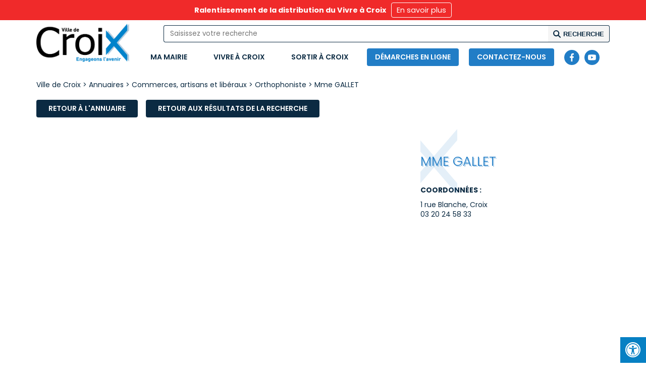

--- FILE ---
content_type: text/html; charset=UTF-8
request_url: https://www.ville-croix.fr/annuaire/mme-gallet/
body_size: 11824
content:

<!doctype html>
<html lang="fr-FR">

<head>
	<meta charset="UTF-8">
	<title>Ville de Croix Mme GALLET - Ville de Croix</title>
	<meta name="viewport" content="width=device-width, initial-scale=1, maximum-scale=2.0">
	<link rel="profile" href="http://gmpg.org/xfn/11">
	<link rel="pingback" href="https://www.ville-croix.fr/xmlrpc.php">
	<meta name='robots' content='index, follow, max-image-preview:large, max-snippet:-1, max-video-preview:-1' />
	<style>img:is([sizes="auto" i], [sizes^="auto," i]) { contain-intrinsic-size: 3000px 1500px }</style>
	
<!-- Google Tag Manager for WordPress by gtm4wp.com -->
<script data-cfasync="false" data-pagespeed-no-defer>
	var gtm4wp_datalayer_name = "dataLayer";
	var dataLayer = dataLayer || [];
</script>
<!-- End Google Tag Manager for WordPress by gtm4wp.com -->
	<!-- This site is optimized with the Yoast SEO plugin v26.2 - https://yoast.com/wordpress/plugins/seo/ -->
	<link rel="canonical" href="https://www.ville-croix.fr/annuaire/mme-gallet/" />
	<meta property="og:locale" content="fr_FR" />
	<meta property="og:type" content="article" />
	<meta property="og:title" content="Mme GALLET - Ville de Croix" />
	<meta property="og:url" content="https://www.ville-croix.fr/annuaire/mme-gallet/" />
	<meta property="og:site_name" content="Ville de Croix" />
	<meta property="article:modified_time" content="2021-09-10T15:41:18+00:00" />
	<meta name="twitter:card" content="summary_large_image" />
	<!-- / Yoast SEO plugin. -->


<link rel='dns-prefetch' href='//maxcdn.bootstrapcdn.com' />
<link rel='stylesheet' id='wp-block-library-css' href='https://www.ville-croix.fr/wp-includes/css/dist/block-library/style.min.css?ver=6.8.3'  media='all' />
<style id='classic-theme-styles-inline-css' type='text/css'>
/*! This file is auto-generated */
.wp-block-button__link{color:#fff;background-color:#32373c;border-radius:9999px;box-shadow:none;text-decoration:none;padding:calc(.667em + 2px) calc(1.333em + 2px);font-size:1.125em}.wp-block-file__button{background:#32373c;color:#fff;text-decoration:none}
</style>
<style id='global-styles-inline-css' type='text/css'>
:root{--wp--preset--aspect-ratio--square: 1;--wp--preset--aspect-ratio--4-3: 4/3;--wp--preset--aspect-ratio--3-4: 3/4;--wp--preset--aspect-ratio--3-2: 3/2;--wp--preset--aspect-ratio--2-3: 2/3;--wp--preset--aspect-ratio--16-9: 16/9;--wp--preset--aspect-ratio--9-16: 9/16;--wp--preset--color--black: #000000;--wp--preset--color--cyan-bluish-gray: #abb8c3;--wp--preset--color--white: #ffffff;--wp--preset--color--pale-pink: #f78da7;--wp--preset--color--vivid-red: #cf2e2e;--wp--preset--color--luminous-vivid-orange: #ff6900;--wp--preset--color--luminous-vivid-amber: #fcb900;--wp--preset--color--light-green-cyan: #7bdcb5;--wp--preset--color--vivid-green-cyan: #00d084;--wp--preset--color--pale-cyan-blue: #8ed1fc;--wp--preset--color--vivid-cyan-blue: #0693e3;--wp--preset--color--vivid-purple: #9b51e0;--wp--preset--gradient--vivid-cyan-blue-to-vivid-purple: linear-gradient(135deg,rgba(6,147,227,1) 0%,rgb(155,81,224) 100%);--wp--preset--gradient--light-green-cyan-to-vivid-green-cyan: linear-gradient(135deg,rgb(122,220,180) 0%,rgb(0,208,130) 100%);--wp--preset--gradient--luminous-vivid-amber-to-luminous-vivid-orange: linear-gradient(135deg,rgba(252,185,0,1) 0%,rgba(255,105,0,1) 100%);--wp--preset--gradient--luminous-vivid-orange-to-vivid-red: linear-gradient(135deg,rgba(255,105,0,1) 0%,rgb(207,46,46) 100%);--wp--preset--gradient--very-light-gray-to-cyan-bluish-gray: linear-gradient(135deg,rgb(238,238,238) 0%,rgb(169,184,195) 100%);--wp--preset--gradient--cool-to-warm-spectrum: linear-gradient(135deg,rgb(74,234,220) 0%,rgb(151,120,209) 20%,rgb(207,42,186) 40%,rgb(238,44,130) 60%,rgb(251,105,98) 80%,rgb(254,248,76) 100%);--wp--preset--gradient--blush-light-purple: linear-gradient(135deg,rgb(255,206,236) 0%,rgb(152,150,240) 100%);--wp--preset--gradient--blush-bordeaux: linear-gradient(135deg,rgb(254,205,165) 0%,rgb(254,45,45) 50%,rgb(107,0,62) 100%);--wp--preset--gradient--luminous-dusk: linear-gradient(135deg,rgb(255,203,112) 0%,rgb(199,81,192) 50%,rgb(65,88,208) 100%);--wp--preset--gradient--pale-ocean: linear-gradient(135deg,rgb(255,245,203) 0%,rgb(182,227,212) 50%,rgb(51,167,181) 100%);--wp--preset--gradient--electric-grass: linear-gradient(135deg,rgb(202,248,128) 0%,rgb(113,206,126) 100%);--wp--preset--gradient--midnight: linear-gradient(135deg,rgb(2,3,129) 0%,rgb(40,116,252) 100%);--wp--preset--font-size--small: 13px;--wp--preset--font-size--medium: 20px;--wp--preset--font-size--large: 36px;--wp--preset--font-size--x-large: 42px;--wp--preset--spacing--20: 0.44rem;--wp--preset--spacing--30: 0.67rem;--wp--preset--spacing--40: 1rem;--wp--preset--spacing--50: 1.5rem;--wp--preset--spacing--60: 2.25rem;--wp--preset--spacing--70: 3.38rem;--wp--preset--spacing--80: 5.06rem;--wp--preset--shadow--natural: 6px 6px 9px rgba(0, 0, 0, 0.2);--wp--preset--shadow--deep: 12px 12px 50px rgba(0, 0, 0, 0.4);--wp--preset--shadow--sharp: 6px 6px 0px rgba(0, 0, 0, 0.2);--wp--preset--shadow--outlined: 6px 6px 0px -3px rgba(255, 255, 255, 1), 6px 6px rgba(0, 0, 0, 1);--wp--preset--shadow--crisp: 6px 6px 0px rgba(0, 0, 0, 1);}:where(.is-layout-flex){gap: 0.5em;}:where(.is-layout-grid){gap: 0.5em;}body .is-layout-flex{display: flex;}.is-layout-flex{flex-wrap: wrap;align-items: center;}.is-layout-flex > :is(*, div){margin: 0;}body .is-layout-grid{display: grid;}.is-layout-grid > :is(*, div){margin: 0;}:where(.wp-block-columns.is-layout-flex){gap: 2em;}:where(.wp-block-columns.is-layout-grid){gap: 2em;}:where(.wp-block-post-template.is-layout-flex){gap: 1.25em;}:where(.wp-block-post-template.is-layout-grid){gap: 1.25em;}.has-black-color{color: var(--wp--preset--color--black) !important;}.has-cyan-bluish-gray-color{color: var(--wp--preset--color--cyan-bluish-gray) !important;}.has-white-color{color: var(--wp--preset--color--white) !important;}.has-pale-pink-color{color: var(--wp--preset--color--pale-pink) !important;}.has-vivid-red-color{color: var(--wp--preset--color--vivid-red) !important;}.has-luminous-vivid-orange-color{color: var(--wp--preset--color--luminous-vivid-orange) !important;}.has-luminous-vivid-amber-color{color: var(--wp--preset--color--luminous-vivid-amber) !important;}.has-light-green-cyan-color{color: var(--wp--preset--color--light-green-cyan) !important;}.has-vivid-green-cyan-color{color: var(--wp--preset--color--vivid-green-cyan) !important;}.has-pale-cyan-blue-color{color: var(--wp--preset--color--pale-cyan-blue) !important;}.has-vivid-cyan-blue-color{color: var(--wp--preset--color--vivid-cyan-blue) !important;}.has-vivid-purple-color{color: var(--wp--preset--color--vivid-purple) !important;}.has-black-background-color{background-color: var(--wp--preset--color--black) !important;}.has-cyan-bluish-gray-background-color{background-color: var(--wp--preset--color--cyan-bluish-gray) !important;}.has-white-background-color{background-color: var(--wp--preset--color--white) !important;}.has-pale-pink-background-color{background-color: var(--wp--preset--color--pale-pink) !important;}.has-vivid-red-background-color{background-color: var(--wp--preset--color--vivid-red) !important;}.has-luminous-vivid-orange-background-color{background-color: var(--wp--preset--color--luminous-vivid-orange) !important;}.has-luminous-vivid-amber-background-color{background-color: var(--wp--preset--color--luminous-vivid-amber) !important;}.has-light-green-cyan-background-color{background-color: var(--wp--preset--color--light-green-cyan) !important;}.has-vivid-green-cyan-background-color{background-color: var(--wp--preset--color--vivid-green-cyan) !important;}.has-pale-cyan-blue-background-color{background-color: var(--wp--preset--color--pale-cyan-blue) !important;}.has-vivid-cyan-blue-background-color{background-color: var(--wp--preset--color--vivid-cyan-blue) !important;}.has-vivid-purple-background-color{background-color: var(--wp--preset--color--vivid-purple) !important;}.has-black-border-color{border-color: var(--wp--preset--color--black) !important;}.has-cyan-bluish-gray-border-color{border-color: var(--wp--preset--color--cyan-bluish-gray) !important;}.has-white-border-color{border-color: var(--wp--preset--color--white) !important;}.has-pale-pink-border-color{border-color: var(--wp--preset--color--pale-pink) !important;}.has-vivid-red-border-color{border-color: var(--wp--preset--color--vivid-red) !important;}.has-luminous-vivid-orange-border-color{border-color: var(--wp--preset--color--luminous-vivid-orange) !important;}.has-luminous-vivid-amber-border-color{border-color: var(--wp--preset--color--luminous-vivid-amber) !important;}.has-light-green-cyan-border-color{border-color: var(--wp--preset--color--light-green-cyan) !important;}.has-vivid-green-cyan-border-color{border-color: var(--wp--preset--color--vivid-green-cyan) !important;}.has-pale-cyan-blue-border-color{border-color: var(--wp--preset--color--pale-cyan-blue) !important;}.has-vivid-cyan-blue-border-color{border-color: var(--wp--preset--color--vivid-cyan-blue) !important;}.has-vivid-purple-border-color{border-color: var(--wp--preset--color--vivid-purple) !important;}.has-vivid-cyan-blue-to-vivid-purple-gradient-background{background: var(--wp--preset--gradient--vivid-cyan-blue-to-vivid-purple) !important;}.has-light-green-cyan-to-vivid-green-cyan-gradient-background{background: var(--wp--preset--gradient--light-green-cyan-to-vivid-green-cyan) !important;}.has-luminous-vivid-amber-to-luminous-vivid-orange-gradient-background{background: var(--wp--preset--gradient--luminous-vivid-amber-to-luminous-vivid-orange) !important;}.has-luminous-vivid-orange-to-vivid-red-gradient-background{background: var(--wp--preset--gradient--luminous-vivid-orange-to-vivid-red) !important;}.has-very-light-gray-to-cyan-bluish-gray-gradient-background{background: var(--wp--preset--gradient--very-light-gray-to-cyan-bluish-gray) !important;}.has-cool-to-warm-spectrum-gradient-background{background: var(--wp--preset--gradient--cool-to-warm-spectrum) !important;}.has-blush-light-purple-gradient-background{background: var(--wp--preset--gradient--blush-light-purple) !important;}.has-blush-bordeaux-gradient-background{background: var(--wp--preset--gradient--blush-bordeaux) !important;}.has-luminous-dusk-gradient-background{background: var(--wp--preset--gradient--luminous-dusk) !important;}.has-pale-ocean-gradient-background{background: var(--wp--preset--gradient--pale-ocean) !important;}.has-electric-grass-gradient-background{background: var(--wp--preset--gradient--electric-grass) !important;}.has-midnight-gradient-background{background: var(--wp--preset--gradient--midnight) !important;}.has-small-font-size{font-size: var(--wp--preset--font-size--small) !important;}.has-medium-font-size{font-size: var(--wp--preset--font-size--medium) !important;}.has-large-font-size{font-size: var(--wp--preset--font-size--large) !important;}.has-x-large-font-size{font-size: var(--wp--preset--font-size--x-large) !important;}
:where(.wp-block-post-template.is-layout-flex){gap: 1.25em;}:where(.wp-block-post-template.is-layout-grid){gap: 1.25em;}
:where(.wp-block-columns.is-layout-flex){gap: 2em;}:where(.wp-block-columns.is-layout-grid){gap: 2em;}
:root :where(.wp-block-pullquote){font-size: 1.5em;line-height: 1.6;}
</style>
<link rel='stylesheet' id='fontawsome-css' href='//maxcdn.bootstrapcdn.com/font-awesome/4.6.3/css/font-awesome.min.css?ver=1.0.5'  media='all' />
<link rel='stylesheet' id='sogo_accessibility-css' href='https://www.ville-croix.fr/wp-content/plugins/sogo-accessibility/public/css/sogo-accessibility-public.css?ver=1.0.5'  media='all' />
<link rel='stylesheet' id='cff-css' href='https://www.ville-croix.fr/wp-content/plugins/custom-facebook-feed/assets/css/cff-style.min.css?ver=4.3.4'  media='all' />
<link rel='stylesheet' id='sb-font-awesome-css' href='https://maxcdn.bootstrapcdn.com/font-awesome/4.7.0/css/font-awesome.min.css?ver=6.8.3'  media='all' />
<link rel='stylesheet' id='search-filter-plugin-styles-css' href='https://www.ville-croix.fr/wp-content/plugins/search-filter-pro/public/assets/css/search-filter.min.css?ver=2.5.21'  media='all' />
<link rel='stylesheet' id='newsletter-css' href='https://www.ville-croix.fr/wp-content/plugins/newsletter/style.css?ver=9.0.9'  media='all' />
<link rel='stylesheet' id='m-style-css' href='https://www.ville-croix.fr/wp-content/themes/ville-croix/style.css?ver=6.8.3'  media='all' />
<link rel='stylesheet' id='override-css' href='https://www.ville-croix.fr/wp-content/themes/ville-croix/assets/css/override.css?ver=6.8.3'  media='all' />
<script  src="https://www.ville-croix.fr/wp-includes/js/jquery/jquery.min.js?ver=3.7.1" id="jquery-core-js"></script>
<script  src="https://www.ville-croix.fr/wp-includes/js/jquery/jquery-migrate.min.js?ver=3.4.1" id="jquery-migrate-js"></script>
<script  src="https://www.ville-croix.fr/wp-content/plugins/flowpaper-lite-pdf-flipbook/assets/lity/lity.min.js" id="lity-js-js"></script>
<script type="text/javascript" id="search-filter-plugin-build-js-extra">
/* <![CDATA[ */
var SF_LDATA = {"ajax_url":"https:\/\/www.ville-croix.fr\/wp-admin\/admin-ajax.php","home_url":"https:\/\/www.ville-croix.fr\/","extensions":[]};
/* ]]> */
</script>
<script  src="https://www.ville-croix.fr/wp-content/plugins/search-filter-pro/public/assets/js/search-filter-build.min.js?ver=2.5.21" id="search-filter-plugin-build-js"></script>
<script  src="https://www.ville-croix.fr/wp-content/plugins/search-filter-pro/public/assets/js/chosen.jquery.min.js?ver=2.5.21" id="search-filter-plugin-chosen-js"></script>
<link rel="https://api.w.org/" href="https://www.ville-croix.fr/wp-json/" /><link rel="alternate" title="JSON" type="application/json" href="https://www.ville-croix.fr/wp-json/wp/v2/annuaire/2541" /><link rel="EditURI" type="application/rsd+xml" title="RSD" href="https://www.ville-croix.fr/xmlrpc.php?rsd" />
<meta name="generator" content="WordPress 6.8.3" />
<link rel='shortlink' href='https://www.ville-croix.fr/?p=2541' />
<link rel="alternate" title="oEmbed (JSON)" type="application/json+oembed" href="https://www.ville-croix.fr/wp-json/oembed/1.0/embed?url=https%3A%2F%2Fwww.ville-croix.fr%2Fannuaire%2Fmme-gallet%2F" />
<link rel="alternate" title="oEmbed (XML)" type="text/xml+oembed" href="https://www.ville-croix.fr/wp-json/oembed/1.0/embed?url=https%3A%2F%2Fwww.ville-croix.fr%2Fannuaire%2Fmme-gallet%2F&#038;format=xml" />

<!-- Google Tag Manager for WordPress by gtm4wp.com -->
<!-- GTM Container placement set to automatic -->
<script data-cfasync="false" data-pagespeed-no-defer type="text/javascript">
	var dataLayer_content = {"pagePostType":"annuaire","pagePostType2":"single-annuaire","pagePostAuthor":"admin_nous"};
	dataLayer.push( dataLayer_content );
</script>
<script data-cfasync="false" data-pagespeed-no-defer type="text/javascript">
(function(w,d,s,l,i){w[l]=w[l]||[];w[l].push({'gtm.start':
new Date().getTime(),event:'gtm.js'});var f=d.getElementsByTagName(s)[0],
j=d.createElement(s),dl=l!='dataLayer'?'&l='+l:'';j.async=true;j.src=
'//www.googletagmanager.com/gtm.js?id='+i+dl;f.parentNode.insertBefore(j,f);
})(window,document,'script','dataLayer','GTM-PJTK6XG7');
</script>
<!-- End Google Tag Manager for WordPress by gtm4wp.com --><link rel="icon" href="https://www.ville-croix.fr/wp-content/uploads/2021/07/cropped-favicon-croix-100x100.png" sizes="32x32" />
<link rel="icon" href="https://www.ville-croix.fr/wp-content/uploads/2021/07/cropped-favicon-croix-250x250.png" sizes="192x192" />
<link rel="apple-touch-icon" href="https://www.ville-croix.fr/wp-content/uploads/2021/07/cropped-favicon-croix-250x250.png" />
<meta name="msapplication-TileImage" content="https://www.ville-croix.fr/wp-content/uploads/2021/07/cropped-favicon-croix.png" />
	<script>
		(_axcb = window._axcb || []).push(function(sdk) {

			sdk.on("cookies:complete", function(choices) {

				// Overlay + Recaptcha
				document.querySelectorAll("[data-hide-on-vendor-consent]").forEach((el) => {
					const vendor = el.getAttribute("data-hide-on-vendor-consent");
					if (vendor.length > 0) {
						el.style.display = choices[vendor] ? "none" : "flex";
					} else {
						el.style.display = "none";
					}
				});
			});
		});
	</script>
</head>

<body class="wp-singular annuaire-template-default single single-annuaire postid-2541 wp-custom-logo wp-theme-ville-croix">

	
<!-- GTM Container placement set to automatic -->
<!-- Google Tag Manager (noscript) -->
				<noscript><iframe src="https://www.googletagmanager.com/ns.html?id=GTM-PJTK6XG7" height="0" width="0" style="display:none;visibility:hidden" aria-hidden="true"></iframe></noscript>
<!-- End Google Tag Manager (noscript) -->
	<div id="overlay"></div>

			<div class="popup" data-popup="popup-alerte">
			<div class="close"></div>
			<div class="bloc">
				<div dir="auto" data-olk-copy-source="MessageBody">
<div class="xdj266r x14z9mp xat24cr x1lziwak x1vvkbs x126k92a">
<div dir="auto">
<div class="xdj266r x14z9mp xat24cr x1lziwak x1vvkbs x126k92a">
<div dir="auto">
<div class="x14z9mp xat24cr x1lziwak x1vvkbs xtlvy1s x126k92a">
<div dir="auto">La distribution du magazine de la ville est actuellement en cours, mais elle a été ralentie en raison des conditions climatiques récentes ❄️.</div>
</div>
<div class="x14z9mp xat24cr x1lziwak x1vvkbs xtlvy1s x126k92a">
<div dir="auto">Merci de votre compréhension.</div>
</div>
</div>
</div>
</div>
</div>
</div>
			</div>
		</div>
	
	
		<div id="page" class="site">

			<header class="header">

				<section class="header-alerte">
    <div class="container">
        <div class="row">
            <div class="col-xs-12 col-content">
                <div class="texte" data-popup="popup-alerte" >
                    <strong>Ralentissement de la distribution du Vivre à Croix</strong>                </div>
                <div data-popup="popup-alerte" class="btn btn-alerte" role="button">
                    En savoir plus                </div>
            </div>
        </div>
    </div>
</section>
<section class="header-recherche">
    <div class="container">
        <div class="row">
            <div class="col-xs-12 pos">
                <form method="get" id="searchform" action="https://www.ville-croix.fr/">
                    <input type="text" value="" name="s" id="s" placeholder="Saisissez votre recherche" />
                    <input type="hidden" name="search-type" value="normal" />
                    <input name="submit" type="submit" value="Recherche" />
                </form>
            </div>
        </div>
    </div>
</section>
<section class="header-menu">
    <div class="container">
        <div class="row">
            <div class="col-xs-12 wrap">
                <a href="https://www.ville-croix.fr" target="_self" class="logo">
                                            <img src="https://www.ville-croix.fr/wp-content/uploads/2021/10/cropped-logo_hd.png" alt="Ville de Croix" />
                                    </a>
                <nav>
                    <div class="menu-main"><ul id="menu-header" class="menu accessibility_menu"><li id="menu-item-244" class="menu-item menu-item-type-custom menu-item-object-custom menu-item-has-children menu-item-244"><a href="#">Ma mairie</a>
<ul class="sub-menu">
	<li id="menu-item-250" class="menu-item menu-item-type-post_type menu-item-object-page menu-item-has-children menu-item-250"><a href="https://www.ville-croix.fr/conseil-municipal/">Conseil municipal</a>
	<ul class="sub-menu">
		<li id="menu-item-9786" class="menu-item menu-item-type-post_type menu-item-object-page menu-item-9786"><a href="https://www.ville-croix.fr/conseil-municipal/tribunes-dexpression-libre/">Tribunes d’expression libre</a></li>
	</ul>
</li>
	<li id="menu-item-8379" class="menu-item menu-item-type-post_type menu-item-object-page menu-item-8379"><a href="https://www.ville-croix.fr/actes/">Publication des actes</a></li>
	<li id="menu-item-9326" class="menu-item menu-item-type-post_type menu-item-object-page menu-item-has-children menu-item-9326"><a href="https://www.ville-croix.fr/services-municipaux/">Services municipaux</a>
	<ul class="sub-menu">
		<li id="menu-item-17834" class="menu-item menu-item-type-post_type menu-item-object-page menu-item-17834"><a href="https://www.ville-croix.fr/services-municipaux/etat-civil/">État civil</a></li>
	</ul>
</li>
	<li id="menu-item-251" class="menu-item menu-item-type-post_type menu-item-object-page menu-item-has-children menu-item-251"><a href="https://www.ville-croix.fr/emploi/">Emploi</a>
	<ul class="sub-menu">
		<li id="menu-item-252" class="menu-item menu-item-type-post_type menu-item-object-page menu-item-252"><a href="https://www.ville-croix.fr/emploi/la-ville-recrute/">La ville recrute</a></li>
		<li id="menu-item-253" class="menu-item menu-item-type-post_type menu-item-object-page menu-item-253"><a href="https://www.ville-croix.fr/emploi/autres-structures/">Autres structures</a></li>
	</ul>
</li>
	<li id="menu-item-5434" class="menu-item menu-item-type-post_type menu-item-object-page menu-item-5434"><a href="https://www.ville-croix.fr/marches-publics-2/">Marchés publics</a></li>
	<li id="menu-item-14898" class="menu-item menu-item-type-post_type menu-item-object-page menu-item-14898"><a href="https://www.ville-croix.fr/le-budget-de-la-ville/">Le budget de la ville</a></li>
	<li id="menu-item-261" class="menu-item menu-item-type-post_type menu-item-object-page menu-item-has-children menu-item-261"><a href="https://www.ville-croix.fr/democratie-participative/">Démocratie participative</a>
	<ul class="sub-menu">
		<li id="menu-item-9891" class="menu-item menu-item-type-post_type menu-item-object-page menu-item-9891"><a href="https://www.ville-croix.fr/democratie-participative/les-rencontres-croisiennes/">Les rencontres croisiennes</a></li>
		<li id="menu-item-260" class="menu-item menu-item-type-post_type menu-item-object-page menu-item-260"><a href="https://www.ville-croix.fr/democratie-participative/saint-pierre-citoyen/">Saint-Pierre Citoyen</a></li>
	</ul>
</li>
	<li id="menu-item-15424" class="menu-item menu-item-type-post_type menu-item-object-page menu-item-15424"><a href="https://www.ville-croix.fr/politique-de-la-ville/">Politique de la ville</a></li>
</ul>
</li>
<li id="menu-item-245" class="menu-item menu-item-type-custom menu-item-object-custom menu-item-has-children menu-item-245"><a href="#">Vivre à Croix</a>
<ul class="sub-menu">
	<li id="menu-item-384" class="menu-item menu-item-type-post_type menu-item-object-page menu-item-has-children menu-item-384"><a href="https://www.ville-croix.fr/enfance-jeunesse/">Enfance &#038; Jeunesse</a>
	<ul class="sub-menu">
		<li id="menu-item-385" class="menu-item menu-item-type-post_type menu-item-object-page menu-item-385"><a href="https://www.ville-croix.fr/enfance-jeunesse/petite-enfance/">Petite Enfance</a></li>
		<li id="menu-item-386" class="menu-item menu-item-type-post_type menu-item-object-page menu-item-386"><a href="https://www.ville-croix.fr/enfance-jeunesse/enseignement/">Enseignement</a></li>
		<li id="menu-item-388" class="menu-item menu-item-type-post_type menu-item-object-page menu-item-388"><a href="https://www.ville-croix.fr/enfance-jeunesse/loisirs-accueil-periscolaire/">Loisirs &#038; accueil périscolaire</a></li>
		<li id="menu-item-387" class="menu-item menu-item-type-post_type menu-item-object-page menu-item-387"><a href="https://www.ville-croix.fr/enfance-jeunesse/espace-jeunesse/">Espace jeunesse</a></li>
	</ul>
</li>
	<li id="menu-item-389" class="menu-item menu-item-type-post_type menu-item-object-page menu-item-has-children menu-item-389"><a href="https://www.ville-croix.fr/seniors/">Seniors</a>
	<ul class="sub-menu">
		<li id="menu-item-391" class="menu-item menu-item-type-post_type menu-item-object-page menu-item-391"><a href="https://www.ville-croix.fr/seniors/residences-van-gogh-les-ogiers/">Résidences Van Gogh / Les Ogiers</a></li>
		<li id="menu-item-390" class="menu-item menu-item-type-post_type menu-item-object-page menu-item-390"><a href="https://www.ville-croix.fr/seniors/etablissements-prives/">Etablissements privés</a></li>
		<li id="menu-item-392" class="menu-item menu-item-type-post_type menu-item-object-page menu-item-392"><a href="https://www.ville-croix.fr/seniors/services-aux-aines/">Services aux aînés</a></li>
	</ul>
</li>
	<li id="menu-item-393" class="menu-item menu-item-type-post_type menu-item-object-page menu-item-393"><a href="https://www.ville-croix.fr/solidarite/">Solidarité – CCAS</a></li>
	<li id="menu-item-394" class="menu-item menu-item-type-post_type menu-item-object-page menu-item-has-children menu-item-394"><a href="https://www.ville-croix.fr/sports/">Sports</a>
	<ul class="sub-menu">
		<li id="menu-item-395" class="menu-item menu-item-type-post_type menu-item-object-page menu-item-395"><a href="https://www.ville-croix.fr/sports/le-sport-a-croix/">Le sport à Croix</a></li>
		<li id="menu-item-396" class="menu-item menu-item-type-post_type menu-item-object-page menu-item-396"><a href="https://www.ville-croix.fr/sports/piscine-municipale/">Piscine municipale</a></li>
	</ul>
</li>
	<li id="menu-item-452" class="menu-item menu-item-type-post_type menu-item-object-page menu-item-has-children menu-item-452"><a href="https://www.ville-croix.fr/mobilite/">Mobilité</a>
	<ul class="sub-menu">
		<li id="menu-item-455" class="menu-item menu-item-type-post_type menu-item-object-page menu-item-455"><a href="https://www.ville-croix.fr/mobilite/stationnement/">Stationnement</a></li>
		<li id="menu-item-454" class="menu-item menu-item-type-post_type menu-item-object-page menu-item-454"><a href="https://www.ville-croix.fr/mobilite/transports-en-commun/">Transports en commun</a></li>
		<li id="menu-item-453" class="menu-item menu-item-type-post_type menu-item-object-page menu-item-453"><a href="https://www.ville-croix.fr/mobilite/mobilite-douce/">Mobilité douce</a></li>
	</ul>
</li>
	<li id="menu-item-4767" class="menu-item menu-item-type-post_type menu-item-object-page menu-item-has-children menu-item-4767"><a href="https://www.ville-croix.fr/proprete/">Propreté</a>
	<ul class="sub-menu">
		<li id="menu-item-451" class="menu-item menu-item-type-post_type menu-item-object-page menu-item-451"><a href="https://www.ville-croix.fr/proprete/collecte-des-dechets/">Collecte des déchets</a></li>
		<li id="menu-item-11765" class="menu-item menu-item-type-post_type menu-item-object-page menu-item-11765"><a href="https://www.ville-croix.fr/proprete/les-points-dapport-volontaire-pav/">Les Points d’Apport Volontaire (PAV)</a></li>
		<li id="menu-item-450" class="menu-item menu-item-type-post_type menu-item-object-page menu-item-450"><a href="https://www.ville-croix.fr/proprete/decheterie/">Déchèteries – encombrants</a></li>
		<li id="menu-item-449" class="menu-item menu-item-type-post_type menu-item-object-page menu-item-449"><a href="https://www.ville-croix.fr/proprete/dechets-verts/">Déchets verts</a></li>
	</ul>
</li>
	<li id="menu-item-13556" class="menu-item menu-item-type-post_type menu-item-object-page menu-item-has-children menu-item-13556"><a href="https://www.ville-croix.fr/securite/">Sécurité</a>
	<ul class="sub-menu">
		<li id="menu-item-13557" class="menu-item menu-item-type-post_type menu-item-object-page menu-item-13557"><a href="https://www.ville-croix.fr/securite/police-municipale-%c2%b7-cameras/">Police Municipale · Caméras</a></li>
	</ul>
</li>
	<li id="menu-item-479" class="menu-item menu-item-type-post_type menu-item-object-page menu-item-has-children menu-item-479"><a href="https://www.ville-croix.fr/urbanisme/">Habitat – Urbanisme</a>
	<ul class="sub-menu">
		<li id="menu-item-6223" class="menu-item menu-item-type-post_type menu-item-object-page menu-item-6223"><a href="https://www.ville-croix.fr/urbanisme/amenagement-habitat-hygiene/">Aménagement, Habitat-Hygiène</a></li>
		<li id="menu-item-5640" class="menu-item menu-item-type-post_type menu-item-object-page menu-item-5640"><a href="https://www.ville-croix.fr/urbanisme/occupation-du-domaine-public/">Occupation du Domaine Public</a></li>
		<li id="menu-item-7620" class="menu-item menu-item-type-post_type menu-item-object-page menu-item-7620"><a href="https://www.ville-croix.fr/urbanisme/plan-de-reference-urbain-pru/">Plan de référence Urbain (PRU)</a></li>
		<li id="menu-item-13546" class="menu-item menu-item-type-post_type menu-item-object-page menu-item-13546"><a href="https://www.ville-croix.fr/urbanisme/antennes-relais-dim/">Antennes Relais • DIM</a></li>
		<li id="menu-item-7789" class="menu-item menu-item-type-post_type menu-item-object-page menu-item-7789"><a href="https://www.ville-croix.fr/urbanisme/travaux/">Travaux</a></li>
		<li id="menu-item-18463" class="menu-item menu-item-type-post_type menu-item-object-page menu-item-18463"><a href="https://www.ville-croix.fr/urbanisme/viabilite-hivernale/">Viabilité hivernale</a></li>
		<li id="menu-item-5647" class="menu-item menu-item-type-post_type menu-item-object-page menu-item-5647"><a href="https://www.ville-croix.fr/urbanisme/action-anti-tags/">Action Anti-Tags</a></li>
	</ul>
</li>
	<li id="menu-item-475" class="menu-item menu-item-type-post_type menu-item-object-page menu-item-has-children menu-item-475"><a href="https://www.ville-croix.fr/achats/">Vie économique</a>
	<ul class="sub-menu">
		<li id="menu-item-478" class="menu-item menu-item-type-post_type menu-item-object-page menu-item-478"><a href="https://www.ville-croix.fr/achats/commercants/">Informations</a></li>
		<li id="menu-item-477" class="menu-item menu-item-type-post_type menu-item-object-page menu-item-477"><a href="https://www.ville-croix.fr/achats/marches/">Marchés</a></li>
		<li id="menu-item-476" class="menu-item menu-item-type-post_type menu-item-object-page menu-item-476"><a href="https://www.ville-croix.fr/achats/braderies/">Braderies</a></li>
	</ul>
</li>
	<li id="menu-item-474" class="menu-item menu-item-type-post_type menu-item-object-page menu-item-474"><a href="https://www.ville-croix.fr/associations/">Associations</a></li>
</ul>
</li>
<li id="menu-item-246" class="menu-item menu-item-type-custom menu-item-object-custom menu-item-has-children menu-item-246"><a href="#">Sortir à Croix</a>
<ul class="sub-menu">
	<li id="menu-item-399" class="menu-item menu-item-type-post_type menu-item-object-page menu-item-has-children menu-item-399"><a href="https://www.ville-croix.fr/action-culturelle/">Action culturelle</a>
	<ul class="sub-menu">
		<li id="menu-item-7815" class="menu-item menu-item-type-post_type menu-item-object-page menu-item-7815"><a href="https://www.ville-croix.fr/action-culturelle/ca-tourne-a-croix/">Ça tourne à Croix !</a></li>
		<li id="menu-item-6426" class="menu-item menu-item-type-post_type menu-item-object-page menu-item-6426"><a href="https://www.ville-croix.fr/action-culturelle/billetterie-en-ligne/">Billetterie en ligne</a></li>
	</ul>
</li>
	<li id="menu-item-7819" class="menu-item menu-item-type-post_type menu-item-object-page menu-item-has-children menu-item-7819"><a href="https://www.ville-croix.fr/tourisme/">Tourisme</a>
	<ul class="sub-menu">
		<li id="menu-item-416" class="menu-item menu-item-type-post_type menu-item-object-page menu-item-416"><a href="https://www.ville-croix.fr/tourisme/patrimoine/">Patrimoine</a></li>
		<li id="menu-item-415" class="menu-item menu-item-type-post_type menu-item-object-page menu-item-415"><a href="https://www.ville-croix.fr/tourisme/parcs-jardins/">Parcs &#038; jardins</a></li>
	</ul>
</li>
	<li id="menu-item-405" class="menu-item menu-item-type-post_type menu-item-object-page menu-item-has-children menu-item-405"><a href="https://www.ville-croix.fr/conservatoire/">Conservatoire</a>
	<ul class="sub-menu">
		<li id="menu-item-404" class="menu-item menu-item-type-post_type menu-item-object-page menu-item-404"><a href="https://www.ville-croix.fr/conservatoire/inscriptions/">Inscriptions 2025-2026</a></li>
	</ul>
</li>
	<li id="menu-item-417" class="menu-item menu-item-type-post_type menu-item-object-page menu-item-417"><a href="https://www.ville-croix.fr/bibliotheque-municipale/">Bibliothèque pour tous</a></li>
	<li id="menu-item-414" class="menu-item menu-item-type-post_type menu-item-object-page menu-item-414"><a href="https://www.ville-croix.fr/mjc-cs/">MJC / CS</a></li>
</ul>
</li>
</ul></div>                    <div class="menu-buttons"><ul id="menu-boutons-menu" class="menu accessibility_menu"><li id="menu-item-928" class="menu-item menu-item-type-post_type menu-item-object-page menu-item-928"><a href="https://www.ville-croix.fr/demarches-en-ligne/">Démarches en ligne</a></li>
<li id="menu-item-927" class="menu-item menu-item-type-post_type menu-item-object-page menu-item-927"><a href="https://www.ville-croix.fr/contact/">Contactez-nous</a></li>
</ul></div>                    <div class="social">
                                                    <a href="https://fr-fr.facebook.com/villedecroix/" target="_blank" rel="nofollow noopener" title="facebook">
                                <svg id="f66117b2-987a-4eb8-9edc-45e88cb72d6d" data-name="Calque 1" xmlns="http://www.w3.org/2000/svg" width="28" height="28" viewBox="0 0 28 28"><g id="fec3e8c4-f7a8-4822-9ffa-4f01db1ff20d" data-name="Groupe 310"><circle id="b9b80fa2-48e8-4cc3-8592-03358ea9ed02" data-name="Ellipse 93" cx="14" cy="14" r="14" style="fill:#217dc6"/><path id="be06a06d-bbfe-4b73-9a1f-096aeb8a5da2" data-name="facebook" d="M16.4,8.94h1.4V6.54a13.4,13.4,0,0,0-2-.1c-2,0-3.3,1.2-3.3,3.5V12H10.3v2.7h2.2v6.7h2.7v-6.7h2.1l.3-2.7H15.2v-1.8c-.1-.7.1-1.3,1.2-1.3Z" transform="translate(0 -0.04)" style="fill:#fff"/></g></svg>                            </a>
                                                                                                                                                    <a href="https://www.youtube.com/channel/UCibpD6AxSy-9fBZBc8jIEzg" target="_blank" rel="nofollow noopener" title="youtube">
                                <svg id="eeed9b4e-d34c-469b-83a9-a3cad2189c69" data-name="Calque 1" xmlns="http://www.w3.org/2000/svg" width="28" height="28" viewBox="0 0 28 28"><g id="f297e287-69dc-4d0a-9f94-f661dd1d4990" data-name="Groupe 311"><circle id="be3161d2-112b-4234-9aa6-20f038214139" data-name="Ellipse 95" cx="14" cy="14" r="14" style="fill:#217dc6"/><g id="a1754858-dea9-43b0-8383-a66c1aaa0630" data-name="Groupe 215"><path id="b979788f-68e2-4c95-aa66-4f8cceed554e" data-name="Tracé 648" d="M21.14,10.32A1.89,1.89,0,0,0,19.84,9,56.22,56.22,0,0,0,8.24,9a2.1,2.1,0,0,0-1.3,1.3,15,15,0,0,0-.4,3.7,21.86,21.86,0,0,0,.3,3.6,1.89,1.89,0,0,0,1.3,1.3,56.33,56.33,0,0,0,5.8.3,56.33,56.33,0,0,0,5.8-.3,2.1,2.1,0,0,0,1.3-1.3,21.86,21.86,0,0,0,.3-3.6A15.06,15.06,0,0,0,21.14,10.32Z" transform="translate(0 -0.04)" style="fill:#fff"/><path id="ecc82972-a721-4d5c-b175-44692da069f4" data-name="Tracé 649" d="M12.44,16.22l3.9-2.2-3.9-2.2Z" transform="translate(0 -0.04)" style="fill:#217dc6"/></g></g></svg>                            </a>
                                            </div>
                </nav>
            </div>
        </div>
    </div>
</section>
			</header>

			<div id="primary" class="content-area">
				<main id="main" role="main" class="alerte-actif">
				
<div class="page-content single-annuaire ">
    <!-- get_template_part('templates/partials/introduction'); -->
    <section class="introduction-content">
        <div class="container">
            <div class="row">
                <div class="col-xs-12">
                    <!-- Breadcrumb NavXT 7.4.1 -->
<span property="itemListElement" typeof="ListItem"><a property="item" typeof="WebPage" title="Go to Ville de Croix." href="https://www.ville-croix.fr" class="home" ><span property="name">Ville de Croix</span></a><meta property="position" content="1"></span> &gt; <span property="itemListElement" typeof="ListItem"><a property="item" typeof="WebPage" title="Go to Annuaires." href="https://www.ville-croix.fr/annuaires/" class="annuaire-root post post-annuaire" ><span property="name">Annuaires</span></a><meta property="position" content="2"></span> &gt; <span property="itemListElement" typeof="ListItem"><a property="item" typeof="WebPage" title="Go to the Commerces, artisans et libéraux Type archives." href="https://www.ville-croix.fr/annuaire_type/commerces-artisans-et-liberaux/" class="taxonomy annuaire_type" ><span property="name">Commerces, artisans et libéraux</span></a><meta property="position" content="3"></span> &gt; <span property="itemListElement" typeof="ListItem"><a property="item" typeof="WebPage" title="Go to the Orthophoniste Type archives." href="https://www.ville-croix.fr/annuaire_type/orthophoniste/" class="taxonomy annuaire_type" ><span property="name">Orthophoniste</span></a><meta property="position" content="4"></span> &gt; <span property="itemListElement" typeof="ListItem"><span property="name" class="post post-annuaire current-item">Mme GALLET</span><meta property="url" content="https://www.ville-croix.fr/annuaire/mme-gallet/"><meta property="position" content="5"></span>                </div>
            </div>
			<div class="row">
				<div style="padding-left: 1rem; display: flex; align-items: center; justify-content: center">
					<a class="btn" href="https://www.ville-croix.fr/annuaire">Retour à l'annuaire</a>
					<a class='btn btn-back' style="margin-left: 16px;" href="https://www.ville-croix.fr" >Retour aux résultats de la recherche</a>
				</div>
			</div>
        </div>
    </section>

    <div class="layout">
                                    <section class="layout-carte-tableau">
    <div class="container">
        <div class="row">
            <div class="col-xs-12 col-sm-6 col-md-7 col-carte">
                <iframe src="https://www.google.com/maps/embed?pb=!1m18!1m12!1m3!1d2527.84108199788!2d3.151802816121512!3d50.685774779508584!2m3!1f0!2f0!3f0!3m2!1i1024!2i768!4f13.1!3m3!1m2!1s0x47c328fd849cad81%3A0x20d2e305ee1804ea!2s1%20Rue%20Blanche%2C%2059170%20Croix!5e0!3m2!1sfr!2sfr!4v1631111475835!5m2!1sfr!2sfr" width="600" height="450" style="border:0;" allowfullscreen="" loading="lazy"></iframe>            </div>
            <div class="col-xs-12 col-sm-6 col-md-5 col-content">
                                    <h3 class="text-align-left under">Mme GALLET</h3>
                                                    <div class="content">
                        <div class="coordonnees">
<div class="coordonnees">
<div class="coordonnees">
<div class="coordonnees">
<div class="coordonnees">
<div class="coordonnees">
<div class="coordonnees">
<div class="coordonnees">
<div class="coordonnees">
<div class="coordonnees">
<div class="coordonnees">
<div class="coordonnees">
<div class="coordonnees">
<div class="coordonnees">
<div class="coordonnees">
<div class="coordonnees">
<div class="coordonnees">
<div class="coordonnees">
<p class="first"><strong>COORDONNÉES :</strong></p>
<p class="first">1 rue Blanche, Croix<br />
<span class="telephone">03 20 24 58 33</span></p>
</div>
</div>
</div>
</div>
</div>
</div>
</div>
</div>
</div>
</div>
</div>
</div>
</div>
</div>
</div>
</div>
</div>
</div>
                    </div>
                                                            </div>
        </div>
    </div>
</section>
            </div></div>


</main><!-- #main -->
</div><!-- #primary -->

<footer class="footer" role="contentinfo">

    
<section class="footer-newsletter">
    <div class="container">
        <div class="row">
            <div class="col-xs-12 text-align-center">
                <h2 class="titre">Newsletter</h2>
                <p>Pour être informé de l’actualité et des évènements sur Croix, <br>inscrivez-vous à notre newsletter !</p>
                <div class="tnp tnp-subscription">
                    <form method="post" action="https://www.ville-croix.fr/?na=s">

                        <input type="hidden" name="nlang" value="">
                        <div class="tnp-field tnp-field-email"><label for="tnp-email">E-mail</label>
                            <input class="tnp-email" type="email" name="ne" value="" required>
                        </div>
                        <div class="tnp-field tnp-privacy-field"><label><input type="checkbox" name="ny" required class="tnp-privacy"> En continuant, vous acceptez la politique de confidentialité</label></div>
                        <div class="tnp-field tnp-field-button"><input class="tnp-submit" type="submit" value="S'abonner">
                        </div>
                    </form>
                </div>

            </div>
        </div>
    </div>
</section>
<section class="footer-infos">
    <div class="container">
        <div class="row">
            <div class="col-xs-12 col-sm-6 col-md-3 col-1">
                                <img class="logo" src="https://www.ville-croix.fr/wp-content/uploads/2021/09/logo-ville-croix-blanc.png" alt="Ville de Croix" />
                <div class="adresse">
                    <p><strong>Mairie de Croix</strong><br />187, rue Jean Jaurès<br />
                        59170&nbsp;Croix</p>
                </div>
                <div class="tel">
                    <a href="tel:0320285252">03 20 28 52 52</a>                </div>
                <div class="social">
                    <span class="before">Retrouvez-nous sur </span>
                                            <a href="https://fr-fr.facebook.com/villedecroix/" target="_blank" rel="nofollow noopener" title="facebook">
                            <svg xmlns="http://www.w3.org/2000/svg" width="28" height="28" viewBox="0 0 28 28">
  <g id="Groupe_310" data-name="Groupe 310" transform="translate(-351 -3077.957)">
    <circle id="Ellipse_93" data-name="Ellipse 93" cx="14" cy="14" r="14" transform="translate(351 3077.957)" fill="#fff"/>
    <path id="facebook" d="M12.318,2.491h1.369V.106a17.683,17.683,0,0,0-2-.106C9.718,0,8.366,1.242,8.366,3.524v2.1H6.187V8.291H8.366V15h2.671V8.292h2.091l.332-2.666H11.036V3.789c0-.771.208-1.3,1.282-1.3Z" transform="translate(355.063 3084.457)" fill="#217dc6"/>
  </g>
</svg>
                        </a>
                                                                                                                            <a href="https://www.youtube.com/channel/UCibpD6AxSy-9fBZBc8jIEzg" target="_blank" rel="nofollow noopener" title="youtube">
                            <svg xmlns="http://www.w3.org/2000/svg" width="28" height="28" viewBox="0 0 28 28">
  <g data-name="Groupe 311" transform="translate(-389 -3077.957)">
    <circle id="Ellipse_95" data-name="Ellipse 95" cx="14" cy="14" r="14" transform="translate(389 3077.957)" fill="#fff"/>
    <g id="Groupe_215" data-name="Groupe 215" transform="translate(387.535 3277.675)">
      <path id="Tracé_648" data-name="Tracé 648" d="M22.618-189.357a1.876,1.876,0,0,0-1.32-1.329A44.327,44.327,0,0,0,15.465-191a44.327,44.327,0,0,0-5.833.314,1.876,1.876,0,0,0-1.32,1.329A19.678,19.678,0,0,0,8-185.74a19.678,19.678,0,0,0,.312,3.617,1.876,1.876,0,0,0,1.32,1.329,44.329,44.329,0,0,0,5.833.314,44.329,44.329,0,0,0,5.833-.314,1.876,1.876,0,0,0,1.32-1.329,19.678,19.678,0,0,0,.312-3.617A19.678,19.678,0,0,0,22.618-189.357Z" fill="#217dc6"/>
      <path id="Tracé_649" data-name="Tracé 649" d="M78-150.729l3.9-2.22-3.9-2.22Z" transform="translate(-64.062 -32.792)" fill="#fff"/>
    </g>
  </g>
</svg>
                        </a>
                                    </div>
            </div>
            <div class="col-xs-12 col-sm-6 col-md-3 col-2">
                <nav>
                    <div class="menu-footer"><ul id="menu-footer" class="menu accessibility_menu"><li id="menu-item-2893" class="menu-item menu-item-type-post_type menu-item-object-page menu-item-2893"><a href="https://www.ville-croix.fr/mentions-legales/">Mentions légales</a></li>
<li id="menu-item-4773" class="menu-item menu-item-type-post_type menu-item-object-page menu-item-4773"><a href="https://www.ville-croix.fr/contact/">Contact</a></li>
<li id="menu-item-5182" class="menu-item menu-item-type-post_type menu-item-object-page menu-item-privacy-policy menu-item-5182"><a rel="privacy-policy" href="https://www.ville-croix.fr/politique-de-confidentialite/">Politique de confidentialité</a></li>
</ul></div>                </nav>
            </div>
            <div class="col-xs-12 col-sm-12 col-md-6 col-3">
                <p><span style="font-size: 14pt"><strong>Horaires d’ouverture</strong></span></p>
<p><strong>Accueil Général et services au public :</strong><br />
Du mardi au vendredi de <strong>8h30</strong> à <strong>12h</strong> puis de <strong>13h30</strong> à <strong>17h</strong> ;<br />
le samedi de <strong>8h30</strong> à <strong>12h</strong>.</p>
<p><strong>CCAS :<br />
</strong>Le lundi de <strong>13h30</strong> à <strong>17h </strong>;<br />
du mardi au vendredi de <strong>8h30</strong> à <strong>12h</strong> puis de <strong>13h30</strong> à <strong>17h</strong>.</p>
            </div>
        </div>
    </div>
</section>
<section class="footer-mentions">
    <div class="container">
        <div class="row">
            <div class="col-xs-12">
                <ul>
                    <li>Ville de Croix 2022</li>
                    <li>Tous droits réservés</li>
                    <li><a href="https://www.nouslagence.com/" target="_blank" title="Nous l'agence" rel="nofollow noreferrer">Réalisé par : <img src="https://www.nouslagence.com/logo/nous-l-agence-logo-blanc.png" alt="Nous l'agence"/></a></li>
                </ul>
            </div>
        </div>
    </div>
</section>
</footer><!-- #colophon -->
</div><!-- #page -->
<script type="speculationrules">
{"prefetch":[{"source":"document","where":{"and":[{"href_matches":"\/*"},{"not":{"href_matches":["\/wp-*.php","\/wp-admin\/*","\/wp-content\/uploads\/*","\/wp-content\/*","\/wp-content\/plugins\/*","\/wp-content\/themes\/ville-croix\/*","\/*\\?(.+)"]}},{"not":{"selector_matches":"a[rel~=\"nofollow\"]"}},{"not":{"selector_matches":".no-prefetch, .no-prefetch a"}}]},"eagerness":"conservative"}]}
</script>
<!-- Custom Facebook Feed JS -->
<script type="text/javascript">var cffajaxurl = "https://www.ville-croix.fr/wp-admin/admin-ajax.php";
var cfflinkhashtags = "true";
</script>
<style>
    

            #open_sogoacc {
                background: #0780C3;
                color: #FFF;
                border-bottom: 1px solid #0780C3;
                border-right: 1px solid #0780C3;
            }

            #close_sogoacc {
                background: #0780C3;
                color: #fff;
            }

            #sogoacc div#sogo_font_a button {
                color: #0780C3;

            }

            body.sogo_readable_font * {
                font-family: "Arial", sans-serif !important;
            }

            body.sogo_underline_links a {
                text-decoration: underline !important;
            }

    

</style>


<div id="sogo_overlay"></div>

<button id="open_sogoacc"
   aria-label="Press &quot;Alt + A&quot; to open\close the accessibility menu"
   tabindex="1"
   accesskey="a" class="bottomright toggle_sogoacc"><i style="font-size: 30px" class="fa fa-universal-access"  ></i></button>
<div id="sogoacc" class="bottomright">
    <div id="close_sogoacc"
         class="toggle_sogoacc">Accessibilité</div>
    <div class="sogo-btn-toolbar" role="toolbar">
        <div class="sogo-btn-group">
						                <button type="button" id="b_n_c" class="btn btn-default">
                    <span class="sogo-icon-black_and_white" aria-hidden="true"></span>
					V&B</button>
						                <button type="button" id="contrasts"
                        data-css="https://www.ville-croix.fr/wp-content/plugins/sogo-accessibility/public//css/sogo_contrasts.css"
                        class="btn btn-default">
                    <span class="sogo-icon sogo-icon-black" aria-hidden="true"></span>
					Contraste en noir </button>
						                <button type="button" id="contrasts_white"
                        data-css="https://www.ville-croix.fr/wp-content/plugins/sogo-accessibility/public//css/sogo_contrasts_white.css"
                        class="btn btn-default">
                    <span class="sogo-icon-white" aria-hidden="true"></span>
					Contraste en blanc</button>
						                <button type="button" id="animation_off" class="btn btn-default" >
                    <span class="sogo-icon-flash" aria-hidden="true"></span>
					Stopper le mouvement</button>
						                <button type="button" id="readable_font" class="btn btn-default">
                    <span class="sogo-icon-font" aria-hidden="true"></span>
					Police lisible</button>
						                <button type="button" id="underline_links" class="btn btn-default">
                    <span class="sogo-icon-link" aria-hidden="true"></span>
					Souligner les liens</button>
			

        </div>
        <div id="sogo_font_a" class="sogo-btn-group clearfix">
            <button id="sogo_a1" data-size="1" type="button"
                    class="btn btn-default " aria-label="Press to increase font size">A</button>
            <button id="sogo_a2" data-size="1.1" type="button"
                    class="btn btn-default" Press to increase font size">A</button>
            <button id="sogo_a3" data-size="1.4" type="button"
                    class="btn btn-default" Press to increase font size">A</button>
        </div>
        <div class="accessibility-info">

            <div><a   id="sogo_accessibility"
                    href="#"><i aria-hidden="true" class="fa fa-times-circle-o red " ></i>annuler l'accessibilité                </a>
            </div>
            <div>
													            </div>


        </div>


    </div>
	        <div class="sogo-logo">
            <a target="_blank" href="https://pluginsmarket.com/downloads/accessibility-plugin/"
               title="Provided by sogo.co.il">
                <span>Fourni par :</span>
                <img src="https://www.ville-croix.fr/wp-content/plugins/sogo-accessibility/public/css/sogo-logo.png" alt="sogo logo"/>

            </a>
        </div>
	</div><script  src="https://www.ville-croix.fr/wp-content/plugins/sogo-accessibility/public/js/navigation.js?ver=1.0.5" id="sogo_accessibility.navigation-js"></script>
<script  src="https://www.ville-croix.fr/wp-content/plugins/sogo-accessibility/public/js/sogo-accessibility-public.js?ver=1.0.5" id="sogo_accessibility-js"></script>
<script  src="https://www.ville-croix.fr/wp-content/plugins/custom-facebook-feed/assets/js/cff-scripts.min.js?ver=4.3.4" id="cffscripts-js"></script>
<script  src="https://www.ville-croix.fr/wp-includes/js/jquery/ui/core.min.js?ver=1.13.3" id="jquery-ui-core-js"></script>
<script  src="https://www.ville-croix.fr/wp-includes/js/jquery/ui/datepicker.min.js?ver=1.13.3" id="jquery-ui-datepicker-js"></script>
<script  id="jquery-ui-datepicker-js-after">
/* <![CDATA[ */
jQuery(function(jQuery){jQuery.datepicker.setDefaults({"closeText":"Fermer","currentText":"Aujourd\u2019hui","monthNames":["janvier","f\u00e9vrier","mars","avril","mai","juin","juillet","ao\u00fbt","septembre","octobre","novembre","d\u00e9cembre"],"monthNamesShort":["Jan","F\u00e9v","Mar","Avr","Mai","Juin","Juil","Ao\u00fbt","Sep","Oct","Nov","D\u00e9c"],"nextText":"Suivant","prevText":"Pr\u00e9c\u00e9dent","dayNames":["dimanche","lundi","mardi","mercredi","jeudi","vendredi","samedi"],"dayNamesShort":["dim","lun","mar","mer","jeu","ven","sam"],"dayNamesMin":["D","L","M","M","J","V","S"],"dateFormat":"d MM yy","firstDay":1,"isRTL":false});});
/* ]]> */
</script>
<script  src="https://www.ville-croix.fr/wp-content/themes/ville-croix/js/lightbox.js?ver=2021" id="lightbox-script-js"></script>
<script  src="https://www.ville-croix.fr/wp-content/themes/ville-croix/js/slick.min.js?ver=2021" id="slick-script-js"></script>
<script  src="https://www.ville-croix.fr/wp-content/themes/ville-croix/js/fancybox.js?ver=2021" id="fancybox-script-js"></script>
<script  src="https://www.ville-croix.fr/wp-content/themes/ville-croix/js/functions.js?ver=2021" id="custom-script-js"></script>
<script type="text/javascript" id="newsletter-js-extra">
/* <![CDATA[ */
var newsletter_data = {"action_url":"https:\/\/www.ville-croix.fr\/wp-admin\/admin-ajax.php"};
/* ]]> */
</script>
<script  src="https://www.ville-croix.fr/wp-content/plugins/newsletter/main.js?ver=9.0.9" id="newsletter-js"></script>
</body>
    <script type="text/javascript" src="https://www.billetweb.fr/js/export.js"></script>
</html>

--- FILE ---
content_type: text/css
request_url: https://www.ville-croix.fr/wp-content/themes/ville-croix/style.css?ver=6.8.3
body_size: 16903
content:
@keyframes bounce{from,20%,53%,to{animation-timing-function:cubic-bezier(0.215, 0.61, 0.355, 1);transform:translate3d(0, 0, 0)}40%,43%{animation-timing-function:cubic-bezier(0.755, 0.05, 0.855, 0.06);transform:translate3d(0, -20px, 0) scaleY(1.1)}70%{animation-timing-function:cubic-bezier(0.755, 0.05, 0.855, 0.06);transform:translate3d(0, -10px, 0) scaleY(1.05)}80%{transition-timing-function:cubic-bezier(0.215, 0.61, 0.355, 1);transform:translate3d(0, 0, 0) scaleY(0.95)}90%{transform:translate3d(0, -4px, 0) scaleY(1.02)}}.bounce{animation-name:bounce;transform-origin:center bottom;animation-duration:1s;animation-delay:2s;animation-iteration-count:infinite}.slick-slider{position:relative;display:block;box-sizing:border-box;-webkit-touch-callout:none;-webkit-user-select:none;-khtml-user-select:none;-moz-user-select:none;-ms-user-select:none;user-select:none;-ms-touch-action:pan-y;touch-action:pan-y;-webkit-tap-highlight-color:transparent;padding:0 60px;opacity:0}.slick-slider .slick-prev,.slick-slider .slick-next{font-size:0;line-height:0;position:absolute;top:50%;display:block;width:36px;height:36px;padding:0;border-radius:100%;border:none;-webkit-transform:translate(0, -50%);-ms-transform:translate(0, -50%);transform:translate(0, -50%);cursor:pointer;color:transparent;outline:none;background:white;z-index:2;background-position:center;background-size:auto 60%;background-repeat:no-repeat;-webkit-transition:all 0.3s ease-in;-moz-transition:all 0.3s ease-in;-ms-transition:all 0.3s ease-in;-o-transition:all 0.3s ease-in;transition:all 0.3s ease-in;-webkit-box-shadow:3px 3px 5px rgba(0,0,0,0.2);-moz-box-shadow:3px 3px 5px rgba(0,0,0,0.2);box-shadow:3px 3px 5px rgba(0,0,0,0.2)}.slick-slider .slick-prev:hover,.slick-slider .slick-prev:focus,.slick-slider .slick-next:hover,.slick-slider .slick-next:focus{color:transparent;outline:none;-webkit-box-shadow:0px 0px 0px rgba(0,0,0,0.2);-moz-box-shadow:0px 0px 0px rgba(0,0,0,0.2);box-shadow:0px 0px 0px rgba(0,0,0,0.2)}.slick-slider .slick-prev.slick-disabled,.slick-slider .slick-next.slick-disabled{opacity:0}.slick-slider .slick-prev{left:10px;background-image:url(assets/img/slick-prev.svg)}.slick-slider [dir="rtl"] .slick-prev{background-image:url(assets/img/slick-next.svg);right:10px;left:auto}.slick-slider .slick-next{right:10px;background-image:url(assets/img/slick-next.svg)}.slick-slider [dir="rtl"] .slick-next{background-image:url(assets/img/slick-prev.svg);right:unset;left:10px}.slick-slider.slick-initialized{opacity:1;display:block;-webkit-transition:opacity 0.3s ease-in;-moz-transition:opacity 0.3s ease-in;-ms-transition:opacity 0.3s ease-in;-o-transition:opacity 0.3s ease-in;transition:opacity 0.3s ease-in}.slick-slider .slick-track,.slick-slider .slick-list{-webkit-transform:translate3d(0, 0, 0);-moz-transform:translate3d(0, 0, 0);-ms-transform:translate3d(0, 0, 0);-o-transform:translate3d(0, 0, 0);transform:translate3d(0, 0, 0)}.slick-list{position:relative;overflow:hidden;display:block;margin:0;padding:0}.slick-list:focus{outline:none}.slick-list.dragging{cursor:pointer;cursor:hand}.slick-list .slick-track{position:relative;left:0;top:0;display:block;margin-left:auto;margin-right:auto}.slick-list .slick-track:before,.slick-list .slick-track:after{content:"";display:table}.slick-list .slick-track:after{clear:both}.slick-loading .slick-list .slick-track{visibility:hidden}.slick-list .slick-slide{float:left;height:100%;min-height:1px;outline:none;display:none}[dir="rtl"] .slick-list .slick-slide{float:right}.slick-list .slick-slide img{display:block}.slick-list .slick-slide.slick-loading img{display:none}.slick-initialized .slick-list .slick-slide{display:block}.slick-list .slick-slide.dragging img{pointer-events:none}.slick-loading .slick-list .slick-slide{visibility:hidden}.slick-vertical .slick-list .slick-slide{display:block;height:auto;border:1px solid transparent}.slick-list .slick-arrow.slick-hidden{display:none}.slick-dots{position:absolute;bottom:20px;display:block;width:100%;padding:0;margin:0;list-style:none;text-align:center;z-index:5}.slick-dots li{position:relative;display:inline-block;width:12px;height:12px;margin:0 5px;padding:0;cursor:pointer}.slick-dots li::before{display:none}.slick-dots li btn{font-size:0;line-height:0;display:block;width:12px;height:12px;padding:5px;cursor:pointer;color:transparent;border:0;outline:none;background:transparent !important}.slick-dots li btn:hover,.slick-dots li btn:focus{outline:none}.slick-dots li btn:hover:before,.slick-dots li btn:focus:before{opacity:1}.slick-dots li btn:before{position:absolute;top:0;left:0;margin:auto;bottom:0;right:0;width:10px;height:10px;content:"";text-align:center;opacity:1;background-color:white;border:2px solid white;border-radius:100%;-webkit-font-smoothing:antialiased;-moz-osx-font-smoothing:grayscale}.slick-dots li.slick-active btn:before{background-color:#0B2A42}body.lb-disable-scrolling{overflow:hidden}.lightboxOverlay{position:absolute;top:0;left:0;z-index:9999;background-color:black;filter:progid:DXImageTransform.Microsoft.Alpha(Opacity=80);opacity:0.8;display:none}.lightbox{position:absolute;left:0;width:100%;z-index:10000;text-align:center;line-height:0;font-weight:normal;outline:none}.lightbox .lb-image{display:block;height:auto;max-width:inherit;max-height:none;border-radius:3px;border:4px solid white}.lightbox a img{border:none}.lb-outerContainer{position:relative;*zoom:1;width:250px;height:250px;margin:0 auto;border-radius:4px;background-color:white}.lb-outerContainer:after{content:"";display:table;clear:both}.lb-loader{position:absolute;top:43%;left:0;height:25%;width:100%;text-align:center;line-height:0}.lb-cancel{display:block;width:32px;height:32px;margin:0 auto;background:url(assets/img/lightbox/loading.gif) no-repeat}.lb-nav{position:absolute;top:0;left:0;height:100%;width:100%;z-index:10}.lb-container>.nav{left:0}.lb-nav a{outline:none;background-image:url("[data-uri]")}.lb-prev,.lb-next{height:100%;cursor:pointer;display:block}.lb-nav a.lb-prev{width:34%;left:0;float:left;background:url(assets/img/lightbox/prev.png) left 48% no-repeat;filter:progid:DXImageTransform.Microsoft.Alpha(Opacity=0);opacity:0;-webkit-transition:opacity 0.6s;-moz-transition:opacity 0.6s;-o-transition:opacity 0.6s;transition:opacity 0.6s}.lb-nav a.lb-prev:hover{filter:progid:DXImageTransform.Microsoft.Alpha(Opacity=100);opacity:1}.lb-nav a.lb-next{width:64%;right:0;float:right;background:url(assets/img/lightbox/next.png) right 48% no-repeat;filter:progid:DXImageTransform.Microsoft.Alpha(Opacity=0);opacity:0;-webkit-transition:opacity 0.6s;-moz-transition:opacity 0.6s;-o-transition:opacity 0.6s;transition:opacity 0.6s}.lb-nav a.lb-next:hover{filter:progid:DXImageTransform.Microsoft.Alpha(Opacity=100);opacity:1}.lb-dataContainer{margin:0 auto;padding-top:5px;*zoom:1;width:100%;border-bottom-left-radius:4px;border-bottom-right-radius:4px}.lb-dataContainer:after{content:"";display:table;clear:both}.lb-data{padding:0 4px;color:#ccc}.lb-data .lb-details{width:85%;float:left;text-align:left;line-height:1.1em}.lb-data .lb-caption{font-size:13px;font-weight:bold;line-height:1em}.lb-data .lb-caption a{color:#4ae}.lb-data .lb-number{display:block;clear:left;padding-bottom:1em;font-size:12px;color:#999999}.lb-data .lb-close{display:block;float:right;width:30px;height:30px;background:url(assets/img/lightbox/close.png) top right no-repeat;text-align:right;outline:none;filter:progid:DXImageTransform.Microsoft.Alpha(Opacity=70);opacity:0.7;-webkit-transition:opacity 0.2s;-moz-transition:opacity 0.2s;-o-transition:opacity 0.2s;transition:opacity 0.2s}.lb-data .lb-close:hover{cursor:pointer;filter:progid:DXImageTransform.Microsoft.Alpha(Opacity=100);opacity:1}body.compensate-for-scrollbar{overflow:hidden}.fancybox-active{height:auto}.fancybox-is-hidden{left:-9999px;margin:0;position:absolute !important;top:-9999px;visibility:hidden}.fancybox-container{-webkit-backface-visibility:hidden;height:100%;left:0;outline:none;position:fixed;-webkit-tap-highlight-color:transparent;top:0;-ms-touch-action:manipulation;touch-action:manipulation;transform:translateZ(0);width:100%;z-index:99992}.fancybox-container *{box-sizing:border-box}.fancybox-outer,.fancybox-inner,.fancybox-bg,.fancybox-stage{bottom:0;left:0;position:absolute;right:0;top:0}.fancybox-outer{-webkit-overflow-scrolling:touch;overflow-y:auto}.fancybox-bg{background:#1e1e1e;opacity:0;transition-duration:inherit;transition-property:opacity;transition-timing-function:cubic-bezier(0.47, 0, 0.74, 0.71)}.fancybox-is-open .fancybox-bg{opacity:.9;transition-timing-function:cubic-bezier(0.22, 0.61, 0.36, 1)}.fancybox-infobar,.fancybox-toolbar,.fancybox-caption,.fancybox-navigation .fancybox-button{direction:ltr;opacity:0;position:absolute;transition:opacity .25s ease, visibility 0s ease .25s;visibility:hidden;z-index:99997}.fancybox-show-infobar .fancybox-infobar,.fancybox-show-toolbar .fancybox-toolbar,.fancybox-show-caption .fancybox-caption,.fancybox-show-nav .fancybox-navigation .fancybox-button{opacity:1;transition:opacity .25s ease 0s, visibility 0s ease 0s;visibility:visible}.fancybox-infobar{color:#ccc;font-size:13px;-webkit-font-smoothing:subpixel-antialiased;height:44px;left:0;line-height:44px;min-width:44px;mix-blend-mode:difference;padding:0 10px;pointer-events:none;top:0;-webkit-touch-callout:none;-webkit-user-select:none;-moz-user-select:none;-ms-user-select:none;user-select:none}.fancybox-toolbar{right:0;top:0}.fancybox-stage{direction:ltr;overflow:visible;transform:translateZ(0);z-index:99994}.fancybox-is-open .fancybox-stage{overflow:hidden}.fancybox-slide{-webkit-backface-visibility:hidden;display:none;height:100%;left:0;outline:none;overflow:auto;-webkit-overflow-scrolling:touch;padding:44px;position:absolute;text-align:center;top:0;transition-property:transform, opacity;white-space:normal;width:100%;z-index:99994}.fancybox-slide::before{content:'';display:inline-block;font-size:0;height:100%;vertical-align:middle;width:0}.fancybox-is-sliding .fancybox-slide,.fancybox-slide--previous,.fancybox-slide--current,.fancybox-slide--next{display:block}.fancybox-slide--image{overflow:hidden;padding:44px 0}.fancybox-slide--image::before{display:none}.fancybox-slide--html{padding:6px}.fancybox-content{background:#fff;display:inline-block;margin:0;max-width:100%;overflow:auto;-webkit-overflow-scrolling:touch;padding:44px;position:relative;text-align:left;vertical-align:middle}.fancybox-slide--image .fancybox-content{animation-timing-function:cubic-bezier(0.5, 0, 0.14, 1);-webkit-backface-visibility:hidden;background:transparent;background-repeat:no-repeat;background-size:100% 100%;left:0;max-width:none;overflow:visible;padding:0;position:absolute;top:0;-ms-transform-origin:top left;transform-origin:top left;transition-property:transform, opacity;-webkit-user-select:none;-moz-user-select:none;-ms-user-select:none;user-select:none;z-index:99995}.fancybox-can-zoomOut .fancybox-content{cursor:zoom-out}.fancybox-can-zoomIn .fancybox-content{cursor:zoom-in}.fancybox-can-swipe .fancybox-content,.fancybox-can-pan .fancybox-content{cursor:-webkit-grab;cursor:grab}.fancybox-is-grabbing .fancybox-content{cursor:-webkit-grabbing;cursor:grabbing}.fancybox-container [data-selectable='true']{cursor:text}.fancybox-image,.fancybox-spaceball{background:transparent;border:0;height:100%;left:0;margin:0;max-height:none;max-width:none;padding:0;position:absolute;top:0;-webkit-user-select:none;-moz-user-select:none;-ms-user-select:none;user-select:none;width:100%}.fancybox-spaceball{z-index:1}.fancybox-slide--video .fancybox-content,.fancybox-slide--map .fancybox-content,.fancybox-slide--pdf .fancybox-content,.fancybox-slide--iframe .fancybox-content{height:100%;overflow:visible;padding:0;width:100%}.fancybox-slide--video .fancybox-content{background:#000}.fancybox-slide--map .fancybox-content{background:#e5e3df}.fancybox-slide--iframe .fancybox-content{background:#fff}.fancybox-video,.fancybox-iframe{background:transparent;border:0;display:block;height:100%;margin:0;overflow:hidden;padding:0;width:100%}.fancybox-iframe{left:0;position:absolute;top:0}.fancybox-error{background:#fff;cursor:default;max-width:400px;padding:40px;width:100%}.fancybox-error p{color:#444;font-size:16px;line-height:20px;margin:0;padding:0}.fancybox-button{background:rgba(30,30,30,0.6);border:0;border-radius:0;box-shadow:none;cursor:pointer;display:inline-block;height:44px;margin:0;padding:10px;position:relative;transition:color .2s;vertical-align:top;visibility:inherit;width:44px}.fancybox-button,.fancybox-button:visited,.fancybox-button:link{color:#ccc}.fancybox-button:hover{color:#fff}.fancybox-button:focus{outline:none}.fancybox-button.fancybox-focus{outline:1px dotted}.fancybox-button[disabled],.fancybox-button[disabled]:hover{color:#888;cursor:default;outline:none}.fancybox-button div{height:100%}.fancybox-button svg{display:block;height:100%;overflow:visible;position:relative;width:100%}.fancybox-button svg path{fill:currentColor;stroke-width:0}.fancybox-button--play svg:nth-child(2),.fancybox-button--fsenter svg:nth-child(2){display:none}.fancybox-button--pause svg:nth-child(1),.fancybox-button--fsexit svg:nth-child(1){display:none}.fancybox-progress{background:#ff5268;height:2px;left:0;position:absolute;right:0;top:0;-ms-transform:scaleX(0);transform:scaleX(0);-ms-transform-origin:0;transform-origin:0;transition-property:transform;transition-timing-function:linear;z-index:99998}.fancybox-close-small{background:transparent;border:0;border-radius:0;color:#ccc;cursor:pointer;opacity:.8;padding:8px;position:absolute;right:-12px;top:-44px;z-index:401}.fancybox-close-small:hover{color:#fff;opacity:1}.fancybox-slide--html .fancybox-close-small{color:currentColor;padding:10px;right:0;top:0}.fancybox-slide--image.fancybox-is-scaling .fancybox-content{overflow:hidden}.fancybox-is-scaling .fancybox-close-small,.fancybox-is-zoomable.fancybox-can-pan .fancybox-close-small{display:none}.fancybox-navigation .fancybox-button{background-clip:content-box;height:100px;opacity:0;position:absolute;top:calc(50% - 50px);width:70px}.fancybox-navigation .fancybox-button div{padding:7px}.fancybox-navigation .fancybox-button--arrow_left{left:0;left:env(safe-area-inset-left);padding:31px 26px 31px 6px}.fancybox-navigation .fancybox-button--arrow_right{padding:31px 6px 31px 26px;right:0;right:env(safe-area-inset-right)}.fancybox-caption{background:linear-gradient(to top, rgba(0,0,0,0.85) 0%, rgba(0,0,0,0.3) 50%, rgba(0,0,0,0.15) 65%, rgba(0,0,0,0.075) 75.5%, rgba(0,0,0,0.037) 82.85%, rgba(0,0,0,0.019) 88%, rgba(0,0,0,0) 100%);bottom:0;color:#eee;font-size:14px;font-weight:400;left:0;line-height:1.5;padding:75px 44px 25px 44px;pointer-events:none;right:0;text-align:center;z-index:99996}.fancybox-caption--separate{margin-top:-50px}.fancybox-caption__body{max-height:50vh;overflow:auto;pointer-events:all}.fancybox-caption a,.fancybox-caption a:link,.fancybox-caption a:visited{color:#ccc;text-decoration:none}.fancybox-caption a:hover{color:#fff;text-decoration:underline}.fancybox-loading{animation:fancybox-rotate 1s linear infinite;background:transparent;border:4px solid #888;border-bottom-color:#fff;border-radius:50%;height:50px;left:50%;margin:-25px 0 0 -25px;opacity:.7;padding:0;position:absolute;top:50%;width:50px;z-index:99999}@keyframes fancybox-rotate{100%{transform:rotate(360deg)}}.fancybox-animated{transition-timing-function:cubic-bezier(0, 0, 0.25, 1)}.fancybox-fx-slide.fancybox-slide--previous{opacity:0;transform:translate3d(-100%, 0, 0)}.fancybox-fx-slide.fancybox-slide--next{opacity:0;transform:translate3d(100%, 0, 0)}.fancybox-fx-slide.fancybox-slide--current{opacity:1;transform:translate3d(0, 0, 0)}.fancybox-fx-fade.fancybox-slide--previous,.fancybox-fx-fade.fancybox-slide--next{opacity:0;transition-timing-function:cubic-bezier(0.19, 1, 0.22, 1)}.fancybox-fx-fade.fancybox-slide--current{opacity:1}.fancybox-fx-zoom-in-out.fancybox-slide--previous{opacity:0;transform:scale3d(1.5, 1.5, 1.5)}.fancybox-fx-zoom-in-out.fancybox-slide--next{opacity:0;transform:scale3d(0.5, 0.5, 0.5)}.fancybox-fx-zoom-in-out.fancybox-slide--current{opacity:1;transform:scale3d(1, 1, 1)}.fancybox-fx-rotate.fancybox-slide--previous{opacity:0;-ms-transform:rotate(-360deg);transform:rotate(-360deg)}.fancybox-fx-rotate.fancybox-slide--next{opacity:0;-ms-transform:rotate(360deg);transform:rotate(360deg)}.fancybox-fx-rotate.fancybox-slide--current{opacity:1;-ms-transform:rotate(0deg);transform:rotate(0deg)}.fancybox-fx-circular.fancybox-slide--previous{opacity:0;transform:scale3d(0, 0, 0) translate3d(-100%, 0, 0)}.fancybox-fx-circular.fancybox-slide--next{opacity:0;transform:scale3d(0, 0, 0) translate3d(100%, 0, 0)}.fancybox-fx-circular.fancybox-slide--current{opacity:1;transform:scale3d(1, 1, 1) translate3d(0, 0, 0)}.fancybox-fx-tube.fancybox-slide--previous{transform:translate3d(-100%, 0, 0) scale(0.1) skew(-10deg)}.fancybox-fx-tube.fancybox-slide--next{transform:translate3d(100%, 0, 0) scale(0.1) skew(10deg)}.fancybox-fx-tube.fancybox-slide--current{transform:translate3d(0, 0, 0) scale(1)}@media all and (max-height: 576px){.fancybox-slide{padding-left:6px;padding-right:6px}.fancybox-slide--image{padding:6px 0}.fancybox-close-small{right:-6px}.fancybox-slide--image .fancybox-close-small{background:#4e4e4e;color:#f2f4f6;height:36px;opacity:1;padding:6px;right:0;top:0;width:36px}.fancybox-caption{padding-left:12px;padding-right:12px}}.fancybox-share{background:#f4f4f4;border-radius:3px;max-width:90%;padding:30px;text-align:center}.fancybox-share h1{color:#222;font-size:35px;font-weight:700;margin:0 0 20px 0}.fancybox-share p{margin:0;padding:0}.fancybox-share__button{border:0;border-radius:3px;display:inline-block;font-size:14px;font-weight:700;line-height:40px;margin:0 5px 10px 5px;min-width:130px;padding:0 15px;text-decoration:none;transition:all .2s;-webkit-user-select:none;-moz-user-select:none;-ms-user-select:none;user-select:none;white-space:nowrap}.fancybox-share__button:visited,.fancybox-share__button:link{color:#fff}.fancybox-share__button:hover{text-decoration:none}.fancybox-share__button--fb{background:#3b5998}.fancybox-share__button--fb:hover{background:#344e86}.fancybox-share__button--pt{background:#bd081d}.fancybox-share__button--pt:hover{background:#aa0719}.fancybox-share__button--tw{background:#1da1f2}.fancybox-share__button--tw:hover{background:#0d95e8}.fancybox-share__button svg{height:25px;margin-right:7px;position:relative;top:-1px;vertical-align:middle;width:25px}.fancybox-share__button svg path{fill:#fff}.fancybox-share__input{background:transparent;border:0;border-bottom:1px solid #d7d7d7;border-radius:0;color:#5d5b5b;font-size:14px;margin:10px 0 0 0;outline:none;padding:10px 15px;width:100%}.fancybox-thumbs{background:#ddd;bottom:0;display:none;margin:0;-webkit-overflow-scrolling:touch;-ms-overflow-style:-ms-autohiding-scrollbar;padding:2px 2px 4px 2px;position:absolute;right:0;-webkit-tap-highlight-color:rgba(0,0,0,0);top:0;width:212px;z-index:99995}.fancybox-thumbs-x{overflow-x:auto;overflow-y:hidden}.fancybox-show-thumbs .fancybox-thumbs{display:block}.fancybox-show-thumbs .fancybox-inner{right:212px}.fancybox-thumbs__list{font-size:0;height:100%;list-style:none;margin:0;overflow-x:hidden;overflow-y:auto;padding:0;position:absolute;position:relative;white-space:nowrap;width:100%}.fancybox-thumbs-x .fancybox-thumbs__list{overflow:hidden}.fancybox-thumbs-y .fancybox-thumbs__list::-webkit-scrollbar{width:7px}.fancybox-thumbs-y .fancybox-thumbs__list::-webkit-scrollbar-track{background:#fff;border-radius:10px;box-shadow:inset 0 0 6px rgba(0,0,0,0.3)}.fancybox-thumbs-y .fancybox-thumbs__list::-webkit-scrollbar-thumb{background:#2a2a2a;border-radius:10px}.fancybox-thumbs__list a{-webkit-backface-visibility:hidden;backface-visibility:hidden;background-color:rgba(0,0,0,0.1);background-position:center center;background-repeat:no-repeat;background-size:cover;cursor:pointer;float:left;height:75px;margin:2px;max-height:calc(100% - 8px);max-width:calc(50% - 4px);outline:none;overflow:hidden;padding:0;position:relative;-webkit-tap-highlight-color:transparent;width:100px}.fancybox-thumbs__list a::before{border:6px solid #ff5268;bottom:0;content:'';left:0;opacity:0;position:absolute;right:0;top:0;transition:all 0.2s cubic-bezier(0.25, 0.46, 0.45, 0.94);z-index:99991}.fancybox-thumbs__list a:focus::before{opacity:.5}.fancybox-thumbs__list a.fancybox-thumbs-active::before{opacity:1}@media all and (max-width: 576px){.fancybox-thumbs{width:110px}.fancybox-show-thumbs .fancybox-inner{right:110px}.fancybox-thumbs__list a{max-width:calc(100% - 10px)}}html,body,div,span,object,iframe,h1,h2,h3,h4,h5,h6,p,blockquote,pre,abbr,address,cite,code,del,dfn,em,img,ins,kbd,q,samp,small,strong,sub,sup,var,b,i,dl,dt,dd,ol,ul,li,fieldset,form,label,legend,table,caption,tbody,tfoot,thead,tr,th,td,article,aside,canvas,details,figcaption,figure,footer,header,hgroup,menu,nav,section,summary,time,mark,audio,video{margin:0;padding:0;border:0;outline:0;vertical-align:baseline;background:transparent}a{text-decoration:none}*,::before,::after{box-sizing:border-box}img{max-width:100%}.visible-xs{display:none}@media only screen and (max-width: 767px){.hidden-xs{display:none}.visible-xs{display:inline-block}}.flex-wrap{-webkit-flex-wrap:wrap;-moz-flex-wrap:wrap;-ms-flex-wrap:wrap;flex-wrap:wrap}.row-stretch{-webkit-align-items:stretch;-moz-align-items:stretch;-ms-align-items:stretch;-ms-flex-align:stretch;align-items:stretch}section{padding-top:60px;padding-bottom:60px}.text-align-center{text-align:center}.text-align-left{text-align:left}.text-align-right{text-align:right}.justify-content-flex-end{-webkit-justify-content:flex-end;-moz-justify-content:flex-end;-ms-justify-content:flex-end;justify-content:flex-end;-ms-flex-pack:flex-end}.justify-content-center{-webkit-justify-content:center;-moz-justify-content:center;-ms-justify-content:center;justify-content:center;-ms-flex-pack:center}.slider{opacity:0}.content a{text-decoration:underline;transition:all .2s}.content a:hover{color:#217DC6}@font-face{font-family:"Poppins";src:url("assets/fonts/Poppins-SemiBold.eot");src:url("assets/fonts/Poppins-SemiBold.eot?#iefix") format("embedded-opentype"),url("assets/fonts/Poppins-SemiBold.woff2") format("woff2"),url("assets/fonts/Poppins-SemiBold.woff") format("woff"),url("assets/fonts/Poppins-SemiBold.ttf") format("truetype"),url("assets/fonts/Poppins-SemiBold.svg#Poppins-SemiBold") format("svg");font-weight:600;font-style:normal;font-display:swap}@font-face{font-family:"Poppins";src:url("assets/fonts/Poppins-Light.eot");src:url("assets/fonts/Poppins-Light.eot?#iefix") format("embedded-opentype"),url("assets/fonts/Poppins-Light.woff2") format("woff2"),url("assets/fonts/Poppins-Light.woff") format("woff"),url("assets/fonts/Poppins-Light.ttf") format("truetype"),url("assets/fonts/Poppins-Light.svg#Poppins-Light") format("svg");font-weight:300;font-style:normal;font-display:swap}@font-face{font-family:"Poppins";src:url("assets/fonts/Poppins-Regular.eot");src:url("assets/fonts/Poppins-Regular.eot?#iefix") format("embedded-opentype"),url("assets/fonts/Poppins-Regular.woff2") format("woff2"),url("assets/fonts/Poppins-Regular.woff") format("woff"),url("assets/fonts/Poppins-Regular.ttf") format("truetype"),url("assets/fonts/Poppins-Regular.svg#Poppins-Regular") format("svg");font-weight:normal;font-style:normal;font-display:swap}@font-face{font-family:"Poppins";src:url("assets/fonts/Poppins-Bold.eot");src:url("assets/fonts/Poppins-Bold.eot?#iefix") format("embedded-opentype"),url("assets/fonts/Poppins-Bold.woff2") format("woff2"),url("assets/fonts/Poppins-Bold.woff") format("woff"),url("assets/fonts/Poppins-Bold.ttf") format("truetype"),url("assets/fonts/Poppins-Bold.svg#Poppins-Bold") format("svg");font-weight:bold;font-style:normal;font-display:swap}@font-face{font-family:"Barlow";src:url("assets/fonts/Barlow-Regular.eot");src:url("assets/fonts/Barlow-Regular.eot?#iefix") format("embedded-opentype"),url("assets/fonts/Barlow-Regular.woff2") format("woff2"),url("assets/fonts/Barlow-Regular.woff") format("woff"),url("assets/fonts/Barlow-Regular.ttf") format("truetype"),url("assets/fonts/Barlow-Regular.svg#Barlow-Regular") format("svg");font-weight:normal;font-style:normal;font-display:swap}@font-face{font-family:"Barlow";src:url("assets/fonts/Barlow-Medium.eot");src:url("assets/fonts/Barlow-Medium.eot?#iefix") format("embedded-opentype"),url("assets/fonts/Barlow-Medium.woff2") format("woff2"),url("assets/fonts/Barlow-Medium.woff") format("woff"),url("assets/fonts/Barlow-Medium.ttf") format("truetype"),url("assets/fonts/Barlow-Medium.svg#Barlow-Medium") format("svg");font-weight:500;font-style:normal;font-display:swap}@font-face{font-family:"Barlow";src:url("assets/fonts/Barlow-Thin.eot");src:url("assets/fonts/Barlow-Thin.eot?#iefix") format("embedded-opentype"),url("assets/fonts/Barlow-Thin.woff2") format("woff2"),url("assets/fonts/Barlow-Thin.woff") format("woff"),url("assets/fonts/Barlow-Thin.ttf") format("truetype"),url("assets/fonts/Barlow-Thin.svg#Barlow-Thin") format("svg");font-weight:100;font-style:normal;font-display:swap}body{font-family:"Poppins", Roboto, Arial;font-size:14px;color:#0b2a42;line-height:1.4}p{margin-bottom:10px}p:last-child{margin-bottom:0}a{color:#0B2A42}.content ul{list-style:none;padding-left:26px}.content ul li::before{content:"\2022";color:#217DC6;font-weight:bold;display:inline-block;width:1em;margin-left:-1em}.content ul li::marker{display:none;color:transparent}h1{font-size:2.4rem;font-weight:bold;text-transform:uppercase;position:relative}@media only screen and (max-width: 1024px){h1{font-size:2rem}}@media only screen and (max-width: 767px){h1{font-size:1.6rem}}h1.strong{font-weight:bold}h1.under::before{content:"";position:absolute;left:0;right:0;z-index:-1;margin:0 auto;top:50%;-moz-transform:translateY(-50%);-o-transform:translateY(-50%);-ms-transform:translateY(-50%);-webkit-transform:translateY(-50%);transform:translateY(-50%);background-image:url(assets/img/under-title.svg);background-repeat:no-repeat;background-position:top left;background-size:auto 130px;height:100%;min-height:130px;width:100%}h1.under.text-align-center::before{background-position:top center}h2{text-transform:uppercase;font-size:2rem;font-weight:300;color:#217DC6;text-transform:uppercase;margin-bottom:30px;position:relative;z-index:2;text-shadow:2px 2px 0 rgba(33,125,198,0.35)}h2.strong{font-weight:bold}h2.under::before{content:"";position:absolute;left:0;right:0;z-index:-1;margin:0 auto;top:50%;-moz-transform:translateY(-50%);-o-transform:translateY(-50%);-ms-transform:translateY(-50%);-webkit-transform:translateY(-50%);transform:translateY(-50%);background-image:url(assets/img/under-title.svg);background-repeat:no-repeat;background-position:top left;background-size:auto 130px;height:100%;min-height:130px;width:100%}h2.under.text-align-center::before{background-position:top center}@media only screen and (max-width: 1024px){h2{font-size:1.2rem}}@media only screen and (max-width: 767px){h2{font-size:1.1rem}}h3{color:#217DC6;text-transform:uppercase;position:relative;z-index:2;font-size:1.4rem;font-weight:bold;margin-bottom:10px}h3.under{margin-bottom:30px;font-size:1.6rem;font-weight:300;text-shadow:2px 2px 0 rgba(33,125,198,0.35)}h3.under::before{content:"";position:absolute;left:0;right:0;z-index:-1;margin:0 auto;top:50%;-moz-transform:translateY(-50%);-o-transform:translateY(-50%);-ms-transform:translateY(-50%);-webkit-transform:translateY(-50%);transform:translateY(-50%);background-image:url(assets/img/under-title.svg);background-repeat:no-repeat;background-position:top left;background-size:auto 130px;height:100%;min-height:130px;width:100%}h3.under.text-align-center::before{background-position:top center}@media only screen and (max-width: 1024px){h3{font-size:1.6rem}}@media only screen and (max-width: 767px){h3{font-size:1.4rem}}h4{margin-bottom:10px}.container-fluid{margin-right:auto;margin-left:auto;padding-right:2rem;padding-left:2rem}.container{margin-right:auto;margin-left:auto}.smaller-container{max-width:58rem}.row{box-sizing:border-box;display:-ms-flexbox;display:-webkit-box;display:flex;-ms-flex:0 1 auto;-webkit-box-flex:0;flex:0 1 auto;-ms-flex-direction:row;-webkit-box-orient:horizontal;-webkit-box-direction:normal;flex-direction:row;-ms-flex-wrap:wrap;flex-wrap:wrap;margin-right:-1rem;margin-left:-1rem}@media only screen and (max-width: 767px){.row{margin-right:0;margin-left:0}}.row.reverse{-ms-flex-direction:row-reverse;-webkit-box-orient:horizontal;-webkit-box-direction:reverse;flex-direction:row-reverse}.col.reverse{-ms-flex-direction:column-reverse;-webkit-box-orient:vertical;-webkit-box-direction:reverse;flex-direction:column-reverse}.col-xs,.col-xs-1,.col-xs-2,.col-xs-3,.col-xs-4,.col-xs-5,.col-xs-6,.col-xs-7,.col-xs-8,.col-xs-9,.col-xs-10,.col-xs-11,.col-xs-12{box-sizing:border-box;-ms-flex:0 0 auto;-webkit-box-flex:0;flex:0 0 auto;padding-right:1rem;padding-left:1rem}.col-xs{-webkit-flex-grow:1;-ms-flex-positive:1;-webkit-box-flex:1;flex-grow:1;-ms-flex-preferred-size:0;flex-basis:0;max-width:100%}.col-xs-1{-ms-flex-preferred-size:8.333%;flex-basis:8.333%;max-width:8.333%}.col-xs-2{-ms-flex-preferred-size:16.667%;flex-basis:16.667%;max-width:16.667%}.col-xs-3{-ms-flex-preferred-size:25%;flex-basis:25%;max-width:25%}.col-xs-4{-ms-flex-preferred-size:33.333%;flex-basis:33.333%;max-width:33.333%}.col-xs-5{-ms-flex-preferred-size:41.667%;flex-basis:41.667%;max-width:41.667%}.col-xs-6{-ms-flex-preferred-size:50%;flex-basis:50%;max-width:50%}.col-xs-7{-ms-flex-preferred-size:58.333%;flex-basis:58.333%;max-width:58.333%}.col-xs-8{-ms-flex-preferred-size:66.667%;flex-basis:66.667%;max-width:66.667%}.col-xs-9{-ms-flex-preferred-size:75%;flex-basis:75%;max-width:75%}.col-xs-10{-ms-flex-preferred-size:83.333%;flex-basis:83.333%;max-width:83.333%}.col-xs-11{-ms-flex-preferred-size:91.667%;flex-basis:91.667%;max-width:91.667%}.col-xs-12{-ms-flex-preferred-size:100%;flex-basis:100%;max-width:100%}.col-xs-offset-1{margin-left:8.333%}.col-xs-offset-2{margin-left:16.667%}.col-xs-offset-3{margin-left:25%}.col-xs-offset-4{margin-left:33.333%}.col-xs-offset-5{margin-left:41.667%}.col-xs-offset-6{margin-left:50%}.col-xs-offset-7{margin-left:58.333%}.col-xs-offset-8{margin-left:66.667%}.col-xs-offset-9{margin-left:75%}.col-xs-offset-10{margin-left:83.333%}.col-xs-offset-11{margin-left:91.667%}.start-xs{-ms-flex-pack:start;-webkit-box-pack:start;justify-content:flex-start;text-align:start}.center-xs{-ms-flex-pack:center;-webkit-box-pack:center;justify-content:center;text-align:center}.end-xs{-ms-flex-pack:end;-webkit-box-pack:end;justify-content:flex-end;text-align:end}.top-xs{-ms-flex-align:start;-webkit-box-align:start;align-items:flex-start}.middle-xs{-ms-flex-align:center;-webkit-box-align:center;align-items:center}.bottom-xs{-ms-flex-align:end;-webkit-box-align:end;align-items:flex-end}.around-xs{-ms-flex-pack:distribute;justify-content:space-around}.between-xs{-ms-flex-pack:justify;-webkit-box-pack:justify;justify-content:space-between}.first-xs{-ms-flex-order:-1;-webkit-box-ordinal-group:0;order:-1}.last-xs{-ms-flex-order:1;-webkit-box-ordinal-group:2;order:1}@media only screen and (min-width: 767px){.container{width:46rem}.col-sm,.col-sm-1,.col-sm-2,.col-sm-3,.col-sm-4,.col-sm-5,.col-sm-6,.col-sm-7,.col-sm-8,.col-sm-9,.col-sm-10,.col-sm-11,.col-sm-12{box-sizing:border-box;-ms-flex:0 0 auto;-webkit-box-flex:0;flex:0 0 auto;padding-right:1rem;padding-left:1rem}.col-sm{-webkit-flex-grow:1;-ms-flex-positive:1;-webkit-box-flex:1;flex-grow:1;-ms-flex-preferred-size:0;flex-basis:0;max-width:100%}.col-sm-1{-ms-flex-preferred-size:8.333%;flex-basis:8.333%;max-width:8.333%}.col-sm-2{-ms-flex-preferred-size:16.667%;flex-basis:16.667%;max-width:16.667%}.col-sm-3{-ms-flex-preferred-size:25%;flex-basis:25%;max-width:25%}.col-sm-4{-ms-flex-preferred-size:33.333%;flex-basis:33.333%;max-width:33.333%}.col-sm-5{-ms-flex-preferred-size:41.667%;flex-basis:41.667%;max-width:41.667%}.col-sm-6{-ms-flex-preferred-size:50%;flex-basis:50%;max-width:50%}.col-sm-7{-ms-flex-preferred-size:58.333%;flex-basis:58.333%;max-width:58.333%}.col-sm-8{-ms-flex-preferred-size:66.667%;flex-basis:66.667%;max-width:66.667%}.col-sm-9{-ms-flex-preferred-size:75%;flex-basis:75%;max-width:75%}.col-sm-10{-ms-flex-preferred-size:83.333%;flex-basis:83.333%;max-width:83.333%}.col-sm-11{-ms-flex-preferred-size:91.667%;flex-basis:91.667%;max-width:91.667%}.col-sm-12{-ms-flex-preferred-size:100%;flex-basis:100%;max-width:100%}.col-sm-offset-1{margin-left:8.333%}.col-sm-offset-2{margin-left:16.667%}.col-sm-offset-3{margin-left:25%}.col-sm-offset-4{margin-left:33.333%}.col-sm-offset-5{margin-left:41.667%}.col-sm-offset-6{margin-left:50%}.col-sm-offset-7{margin-left:58.333%}.col-sm-offset-8{margin-left:66.667%}.col-sm-offset-9{margin-left:75%}.col-sm-offset-10{margin-left:83.333%}.col-sm-offset-11{margin-left:91.667%}.start-sm{-ms-flex-pack:start;-webkit-box-pack:start;justify-content:flex-start;text-align:start}.center-sm{-ms-flex-pack:center;-webkit-box-pack:center;justify-content:center;text-align:center}.end-sm{-ms-flex-pack:end;-webkit-box-pack:end;justify-content:flex-end;text-align:end}.top-sm{-ms-flex-align:start;-webkit-box-align:start;align-items:flex-start}.middle-sm{-ms-flex-align:center;-webkit-box-align:center;align-items:center}.bottom-sm{-ms-flex-align:end;-webkit-box-align:end;align-items:flex-end}.around-sm{-ms-flex-pack:distribute;justify-content:space-around}.between-sm{-ms-flex-pack:justify;-webkit-box-pack:justify;justify-content:space-between}.first-sm{-ms-flex-order:-1;-webkit-box-ordinal-group:0;order:-1}.last-sm{-ms-flex-order:1;-webkit-box-ordinal-group:2;order:1}}@media only screen and (min-width: 64em){.container{width:61rem}.col-md,.col-md-1,.col-md-2,.col-md-3,.col-md-4,.col-md-5,.col-md-6,.col-md-7,.col-md-8,.col-md-9,.col-md-10,.col-md-11,.col-md-12{box-sizing:border-box;-ms-flex:0 0 auto;-webkit-box-flex:0;flex:0 0 auto;padding-right:1rem;padding-left:1rem}.col-md{-webkit-flex-grow:1;-ms-flex-positive:1;-webkit-box-flex:1;flex-grow:1;-ms-flex-preferred-size:0;flex-basis:0;max-width:100%}.col-md-1{-ms-flex-preferred-size:8.333%;flex-basis:8.333%;max-width:8.333%}.col-md-2{-ms-flex-preferred-size:16.667%;flex-basis:16.667%;max-width:16.667%}.col-md-3{-ms-flex-preferred-size:25%;flex-basis:25%;max-width:25%}.col-md-4{-ms-flex-preferred-size:33.333%;flex-basis:33.333%;max-width:33.333%}.col-md-5{-ms-flex-preferred-size:41.667%;flex-basis:41.667%;max-width:41.667%}.col-md-6{-ms-flex-preferred-size:50%;flex-basis:50%;max-width:50%}.col-md-7{-ms-flex-preferred-size:58.333%;flex-basis:58.333%;max-width:58.333%}.col-md-8{-ms-flex-preferred-size:66.667%;flex-basis:66.667%;max-width:66.667%}.col-md-9{-ms-flex-preferred-size:75%;flex-basis:75%;max-width:75%}.col-md-10{-ms-flex-preferred-size:83.333%;flex-basis:83.333%;max-width:83.333%}.col-md-11{-ms-flex-preferred-size:91.667%;flex-basis:91.667%;max-width:91.667%}.col-md-12{-ms-flex-preferred-size:100%;flex-basis:100%;max-width:100%}.col-md-offset-1{margin-left:8.333%}.col-md-offset-2{margin-left:16.667%}.col-md-offset-3{margin-left:25%}.col-md-offset-4{margin-left:33.333%}.col-md-offset-5{margin-left:41.667%}.col-md-offset-6{margin-left:50%}.col-md-offset-7{margin-left:58.333%}.col-md-offset-8{margin-left:66.667%}.col-md-offset-9{margin-left:75%}.col-md-offset-10{margin-left:83.333%}.col-md-offset-11{margin-left:91.667%}.start-md{-ms-flex-pack:start;-webkit-box-pack:start;justify-content:flex-start;text-align:start}.center-md{-ms-flex-pack:center;-webkit-box-pack:center;justify-content:center;text-align:center}.end-md{-ms-flex-pack:end;-webkit-box-pack:end;justify-content:flex-end;text-align:end}.top-md{-ms-flex-align:start;-webkit-box-align:start;align-items:flex-start}.middle-md{-ms-flex-align:center;-webkit-box-align:center;align-items:center}.bottom-md{-ms-flex-align:end;-webkit-box-align:end;align-items:flex-end}.around-md{-ms-flex-pack:distribute;justify-content:space-around}.between-md{-ms-flex-pack:justify;-webkit-box-pack:justify;justify-content:space-between}.first-md{-ms-flex-order:-1;-webkit-box-ordinal-group:0;order:-1}.last-md{-ms-flex-order:1;-webkit-box-ordinal-group:2;order:1}}@media only screen and (min-width: 75em){.container{width:71rem}.col-lg,.col-lg-1,.col-lg-2,.col-lg-3,.col-lg-4,.col-lg-5,.col-lg-6,.col-lg-7,.col-lg-8,.col-lg-9,.col-lg-10,.col-lg-11,.col-lg-12{box-sizing:border-box;-ms-flex:0 0 auto;-webkit-box-flex:0;flex:0 0 auto;padding-right:1rem;padding-left:1rem}.col-lg{-webkit-flex-grow:1;-ms-flex-positive:1;-webkit-box-flex:1;flex-grow:1;-ms-flex-preferred-size:0;flex-basis:0;max-width:100%}.col-lg-1{-ms-flex-preferred-size:8.333%;flex-basis:8.333%;max-width:8.333%}.col-lg-2{-ms-flex-preferred-size:16.667%;flex-basis:16.667%;max-width:16.667%}.col-lg-3{-ms-flex-preferred-size:25%;flex-basis:25%;max-width:25%}.col-lg-4{-ms-flex-preferred-size:33.333%;flex-basis:33.333%;max-width:33.333%}.col-lg-5{-ms-flex-preferred-size:41.667%;flex-basis:41.667%;max-width:41.667%}.col-lg-6{-ms-flex-preferred-size:50%;flex-basis:50%;max-width:50%}.col-lg-7{-ms-flex-preferred-size:58.333%;flex-basis:58.333%;max-width:58.333%}.col-lg-8{-ms-flex-preferred-size:66.667%;flex-basis:66.667%;max-width:66.667%}.col-lg-9{-ms-flex-preferred-size:75%;flex-basis:75%;max-width:75%}.col-lg-10{-ms-flex-preferred-size:83.333%;flex-basis:83.333%;max-width:83.333%}.col-lg-11{-ms-flex-preferred-size:91.667%;flex-basis:91.667%;max-width:91.667%}.col-lg-12{-ms-flex-preferred-size:100%;flex-basis:100%;max-width:100%}.col-lg-offset-1{margin-left:8.333%}.col-lg-offset-2{margin-left:16.667%}.col-lg-offset-3{margin-left:25%}.col-lg-offset-4{margin-left:33.333%}.col-lg-offset-5{margin-left:41.667%}.col-lg-offset-6{margin-left:50%}.col-lg-offset-7{margin-left:58.333%}.col-lg-offset-8{margin-left:66.667%}.col-lg-offset-9{margin-left:75%}.col-lg-offset-10{margin-left:83.333%}.col-lg-offset-11{margin-left:91.667%}.start-lg{-ms-flex-pack:start;-webkit-box-pack:start;justify-content:flex-start;text-align:start}.center-lg{-ms-flex-pack:center;-webkit-box-pack:center;justify-content:center;text-align:center}.end-lg{-ms-flex-pack:end;-webkit-box-pack:end;justify-content:flex-end;text-align:end}.top-lg{-ms-flex-align:start;-webkit-box-align:start;align-items:flex-start}.middle-lg{-ms-flex-align:center;-webkit-box-align:center;align-items:center}.bottom-lg{-ms-flex-align:end;-webkit-box-align:end;align-items:flex-end}.around-lg{-ms-flex-pack:distribute;justify-content:space-around}.between-lg{-ms-flex-pack:justify;-webkit-box-pack:justify;justify-content:space-between}.first-lg{-ms-flex-order:-1;-webkit-box-ordinal-group:0;order:-1}.last-lg{-ms-flex-order:1;-webkit-box-ordinal-group:2;order:1}}.header{z-index:99;top:0;left:0;width:100%;position:fixed;background-color:white}.header-alerte{padding:5px 0;background-color:#F02A2A;height:40px}@media only screen and (max-width: 767px){.header-alerte{height:30px}}.header-alerte .col-content{display:flex;-webkit-justify-content:center;-moz-justify-content:center;-ms-justify-content:center;justify-content:center;-ms-flex-pack:center;-webkit-align-items:center;-moz-align-items:center;-ms-align-items:center;-ms-flex-align:center;align-items:center}.header-alerte .col-content .texte{color:white;font-size:0.9rem;overflow:hidden;text-overflow:ellipsis;white-space:nowrap}.header-alerte .col-content .btn{margin-top:0}@media only screen and (max-width: 767px){.header-alerte .col-content .btn{display:none}}.header-recherche{padding:10px 0}.header-recherche .pos{display:flex;-webkit-justify-content:flex-end;-moz-justify-content:flex-end;-ms-justify-content:flex-end;justify-content:flex-end;-ms-flex-pack:flex-end}.header-recherche #searchform{flex-basis:calc(100% - 220px);display:flex;padding-left:2rem}.header-recherche #searchform input[type="text"]{flex-grow:1;border-right:none !important;border-top-right-radius:0;border-bottom-right-radius:0}.header-recherche #searchform input[type="submit"]{border:1px solid #0B2A42;border-left:none;border-top-right-radius:4px;border-bottom-right-radius:4px;background-color:#f5f5f5;color:#0b2a42;text-transform:uppercase;font-weight:bold;cursor:pointer;padding-right:10px;padding-left:30px;background-image:url(assets/img/icons/icon-search.svg);background-size:15px auto;background-position:10px center;background-repeat:no-repeat;-webkit-transition:all 0.3s ease-in;-moz-transition:all 0.3s ease-in;-ms-transition:all 0.3s ease-in;-o-transition:all 0.3s ease-in;transition:all 0.3s ease-in}.header-recherche #searchform input[type="submit"]:hover,.header-recherche #searchform input[type="submit"]:focus{background-color:#0B2A42;color:white;background-image:url(assets/img/icons/icon-search-hover.svg);-webkit-transition:all 0.3s ease-in;-moz-transition:all 0.3s ease-in;-ms-transition:all 0.3s ease-in;-o-transition:all 0.3s ease-in;transition:all 0.3s ease-in}@media only screen and (max-width: 1024px){.header-recherche #searchform input[type="submit"]{width:34px;padding-right:0;overflow:hidden;color:transparent}}@media only screen and (max-width: 1200px){.header-recherche #searchform{flex-basis:calc(100% - 180px)}}@media only screen and (max-width: 767px){.header-recherche #searchform{flex-basis:100%;padding-left:0}}.header-menu{padding:0 0 10px}.header-menu .wrap{position:relative;display:flex;-webkit-flex-wrap:nowrap;-moz-flex-wrap:nowrap;-ms-flex-wrap:nowrap;flex-wrap:nowrap;-webkit-align-items:center;-moz-align-items:center;-ms-align-items:center;-ms-flex-align:center;align-items:center}.header-menu .wrap .logo{display:block;padding-right:1rem;position:relative;margin-top:-52px;max-width:200px}.header-menu .wrap .logo h1{margin:0;display:flex}.header-menu .wrap .logo img{width:100%}.header-menu .wrap nav{flex-basis:calc(100% - 220px);display:flex;-webkit-flex-wrap:nowrap;-moz-flex-wrap:nowrap;-ms-flex-wrap:nowrap;flex-wrap:nowrap}.header-menu .wrap nav .menu-main{flex-grow:1}.header-menu .wrap nav .social{display:flex;-webkit-align-items:center;-moz-align-items:center;-ms-align-items:center;-ms-flex-align:center;align-items:center}.header-menu .wrap nav .social a{margin-left:10px;display:flex;-webkit-align-items:center;-moz-align-items:center;-ms-align-items:center;-ms-flex-align:center;align-items:center}.header-menu .wrap nav .social a svg{width:30px;height:30px}@media only screen and (max-width: 1024px){.header-menu .wrap nav .social{display:none}}@media only screen and (max-width: 1200px){.header-menu .wrap .logo{margin-top:-45px;max-width:160px}.header-menu .wrap nav{flex-basis:calc(100% - 160px)}.header-menu .wrap nav .menu-main>ul>li{padding:0}}.header-menu .menu-mobile{display:none;height:100%}.header-menu .menu-mobile:after{content:"";background-image:url(assets/img/icons/icon-menu.svg);background-position:center;background-size:contain;background-repeat:no-repeat;padding:0;float:right;position:relative;top:50%;transform:translateY(-50%);height:45px;width:35px}.header-menu .menu-dropdown-icon:before{content:"";background-color:#fff;background-image:url(assets/img/icons/icon-plus.svg);background-position:center;background-size:20px auto;background-repeat:no-repeat;display:none;cursor:pointer;width:50px;height:50px;position:absolute;right:0;top:0}.header-menu .menu-main>ul{margin:0 auto;width:100%;list-style:none;padding:0;display:flex}.header-menu .menu-main>ul>li{-webkit-flex-grow:1;-moz-flex-grow:1;-ms-flex-grow:1;flex-grow:1;padding:0 10px;margin:0;text-align:center}.header-menu .menu-main>ul>li>a{text-decoration:none;padding:10px;display:inline-block;color:#0B2A42;font-weight:600;text-transform:uppercase;position:relative;-webkit-transition:all 0.3s ease-in;-moz-transition:all 0.3s ease-in;-ms-transition:all 0.3s ease-in;-o-transition:all 0.3s ease-in;transition:all 0.3s ease-in}.header-menu .menu-main>ul>li>a::after{content:"";width:0;bottom:5px;height:3px;background-color:#217DC6;right:10px;position:absolute;-webkit-transition:all 0.3s ease-in;-moz-transition:all 0.3s ease-in;-ms-transition:all 0.3s ease-in;-o-transition:all 0.3s ease-in;transition:all 0.3s ease-in}.header-menu .menu-main>ul>li>a:hover,.header-menu .menu-main>ul>li>a:focus{color:#217DC6;-webkit-transition:all 0.3s ease-in;-moz-transition:all 0.3s ease-in;-ms-transition:all 0.3s ease-in;-o-transition:all 0.3s ease-in;transition:all 0.3s ease-in}.header-menu .menu-main>ul>li>a:hover::after,.header-menu .menu-main>ul>li>a:focus::after{width:40px;-webkit-transition:all 0.3s ease-in;-moz-transition:all 0.3s ease-in;-ms-transition:all 0.3s ease-in;-o-transition:all 0.3s ease-in;transition:all 0.3s ease-in}.header-menu .menu-main>ul>li>ul{width:100%;background:#f0f0f0;padding:20px;position:absolute;z-index:99;left:0;margin:0;list-style:none;-moz-transform:scaleX(0);-o-transform:scaleX(0);-ms-transform:scaleX(0);-webkit-transform:scaleX(0);transform:scaleX(0);transform-origin:left center;-webkit-transition:all 0s ease-in;-moz-transition:all 0s ease-in;-ms-transition:all 0s ease-in;-o-transition:all 0s ease-in;transition:all 0s ease-in}.header-menu .menu-main>ul>li>ul.hovered{-moz-transform:scaleX(1);-o-transform:scaleX(1);-ms-transform:scaleX(1);-webkit-transform:scaleX(1);transform:scaleX(1);-webkit-transition:all 0s ease-in;-moz-transition:all 0s ease-in;-ms-transition:all 0s ease-in;-o-transition:all 0s ease-in;transition:all 0s ease-in}@media only screen and (min-width: 767px){.header-menu .menu-main>ul>li>ul.sub-menu{-webkit-column-count:4;-moz-column-count:4;column-count:4;-webkit-column-gap:1em;-moz-column-gap:1em;column-gap:1em;padding:0;-moz-column-gap:1.5em;-webkit-column-gap:1.5em;column-gap:1.5em;break-inside:avoid;background-color:#0B2A42;top:100%;padding-bottom:10px}.header-menu .menu-main>ul>li>ul.sub-menu::before,.header-menu .menu-main>ul>li>ul.sub-menu::after{content:"";width:calc((100vw - 71rem) / 2);height:100%;top:0;background-color:#0B2A42;position:absolute}.header-menu .menu-main>ul>li>ul.sub-menu::before{left:100%}.header-menu .menu-main>ul>li>ul.sub-menu::after{right:100%}.header-menu .menu-main>ul>li>ul.sub-menu>li{break-inside:avoid}}.header-menu .menu-main>ul>li>ul>li{margin:0;list-style:none;text-align:left;background:none;border-bottom:1px solid white;padding:10px 0}.header-menu .menu-main>ul>li>ul>li>a{color:#217DC6;display:block;padding:10px 6px;text-transform:uppercase;font-size:1rem;font-weight:bold}.header-menu .menu-main>ul>li>ul>li>ul{display:block;padding:0;margin:0;list-style:none;color:white}.header-menu .menu-main>ul>li>ul>li>ul>li{width:100%;padding:8px 6px 8px 16px;margin:0;font-size:0.8rem}.header-menu .menu-main>ul>li>ul>li>ul>li>a{display:block;color:white;transform-origin:left center;position:relative;-webkit-transition:all 0.3s ease-in;-moz-transition:all 0.3s ease-in;-ms-transition:all 0.3s ease-in;-o-transition:all 0.3s ease-in;transition:all 0.3s ease-in}.header-menu .menu-main>ul>li>ul>li>ul>li>a::before{content:"";width:5px;height:5px;position:absolute;background-color:white;border-radius:100%;left:-12px;top:50%;-moz-transform:translateY(-50%);-o-transform:translateY(-50%);-ms-transform:translateY(-50%);-webkit-transform:translateY(-50%);transform:translateY(-50%);-webkit-transition:all 0.3s ease-in;-moz-transition:all 0.3s ease-in;-ms-transition:all 0.3s ease-in;-o-transition:all 0.3s ease-in;transition:all 0.3s ease-in}.header-menu .menu-main>ul>li>ul>li>ul>li>a:hover,.header-menu .menu-main>ul>li>ul>li>ul>li>a:focus{color:#217DC6;-moz-transform:scale(1.1);-o-transform:scale(1.1);-ms-transform:scale(1.1);-webkit-transform:scale(1.1);transform:scale(1.1);font-weight:bold;-webkit-transition:all 0.3s ease-in;-moz-transition:all 0.3s ease-in;-ms-transition:all 0.3s ease-in;-o-transition:all 0.3s ease-in;transition:all 0.3s ease-in}.header-menu .menu-main>ul>li>ul>li>ul>li>a:hover::before,.header-menu .menu-main>ul>li>ul>li>ul>li>a:focus::before{background-color:#217DC6}.header-menu .menu-main>ul>li>ul>li>ul>li.current-menu-item a{color:#217DC6;-moz-transform:scale(1.1);-o-transform:scale(1.1);-ms-transform:scale(1.1);-webkit-transform:scale(1.1);transform:scale(1.1);font-weight:bold;-webkit-transition:all 0.3s ease-in;-moz-transition:all 0.3s ease-in;-ms-transition:all 0.3s ease-in;-o-transition:all 0.3s ease-in;transition:all 0.3s ease-in}.header-menu .menu-main>ul>li>ul>li>ul>li.current-menu-item a::before{background-color:#217DC6}.header-menu .menu-main>ul>li>ul.normal-sub{width:300px;left:auto;padding:10px 20px}.header-menu .menu-main>ul>li>ul.normal-sub>li{width:100%}.header-menu .menu-main>ul>li>ul.normal-sub>li a{border:0;padding:1em 0}.header-menu .menu-buttons{display:flex;-webkit-align-items:center;-moz-align-items:center;-ms-align-items:center;-ms-flex-align:center;align-items:center}.header-menu .menu-buttons>ul{margin:0 auto;width:100%;list-style:none;padding:0;display:flex;-webkit-align-items:center;-moz-align-items:center;-ms-align-items:center;-ms-flex-align:center;align-items:center}.header-menu .menu-buttons>ul>li{-webkit-flex-grow:1;-moz-flex-grow:1;-ms-flex-grow:1;flex-grow:1;padding:0 10px;margin:0;text-align:center}.header-menu .menu-buttons>ul>li>a{padding:8px 16px;border:none;color:white;background-color:#217DC6;border-radius:4px;text-transform:uppercase;position:relative;font-weight:600;display:inline-block;outline:none !important;-moz-transform:scale(1);-o-transform:scale(1);-ms-transform:scale(1);-webkit-transform:scale(1);transform:scale(1);-webkit-transition:all 0.3s ease-in;-moz-transition:all 0.3s ease-in;-ms-transition:all 0.3s ease-in;-o-transition:all 0.3s ease-in;transition:all 0.3s ease-in}.header-menu .menu-buttons>ul>li>a:hover,.header-menu .menu-buttons>ul>li>a:focus{-moz-transform:scale(1.05);-o-transform:scale(1.05);-ms-transform:scale(1.05);-webkit-transform:scale(1.05);transform:scale(1.05);-webkit-transition:all 0.3s ease-in;-moz-transition:all 0.3s ease-in;-ms-transition:all 0.3s ease-in;-o-transition:all 0.3s ease-in;transition:all 0.3s ease-in}@media only screen and (max-width: 1024px){.header-menu nav{-webkit-justify-content:flex-end;-moz-justify-content:flex-end;-ms-justify-content:flex-end;justify-content:flex-end;-ms-flex-pack:flex-end}.header-menu nav .menu-main{order:2;flex-grow:unset !important;margin-left:10px}.header-menu nav .menu-buttons{order:1}.header-menu .menu-container{width:100%}.header-menu .menu-mobile{display:block}.header-menu .menu-dropdown-icon:before{display:block}.header-menu .menu-main>ul{display:none}.header-menu .menu-main>ul>li{width:100%;display:block;position:relative}.header-menu .menu-main>ul>li.sub-actived::before{background-image:url(assets/img/icons/icon-moins.svg)}.header-menu .menu-main>ul>li a{padding:15px 40px 15px 15px;width:100%;text-align:left;display:block;font-size:1rem}.header-menu .menu-main>ul>li a::after{display:none}.header-menu .menu-main>ul>li>ul{position:relative;height:0;padding:0;overflow:hidden;-moz-transform:none;-o-transform:none;-ms-transform:none;-webkit-transform:none;transform:none;background-color:transparent}.header-menu .menu-main>ul>li>ul.actived{height:auto}.header-menu .menu-main>ul>li>ul.normal-sub{width:100%}.header-menu .menu-main>ul>li>ul>li{float:none;width:100%;padding:0}.header-menu .menu-main>ul>li>ul>li>a{padding:5px 10px 5px 25px;font-size:0.9rem}.header-menu .menu-main>ul>li>ul>li::after{width:100%}.header-menu .menu-main>ul>li>ul>li:first-child{margin:0}.header-menu .menu-main>ul>li>ul>li>ul{position:relative}.header-menu .menu-main>ul>li>ul>li>ul>li{float:none;padding:0}.header-menu .menu-main>ul>li>ul>li>ul>li>a{padding:3px 10px 3px 30px;font-size:0.9rem;color:#0b2a42}.header-menu .menu-main .show-on-mobile{display:block;position:absolute;left:0;width:100vw;top:100%;background:white;max-height:80vh;overflow:auto}}@media only screen and (max-width: 767px){.header-menu .wrap .logo{width:120px;margin-top:0}.header-menu .wrap nav{flex-basis:calc(100% - 120px)}.header-menu .wrap nav .menu-buttons>ul{-webkit-flex-direction:column;-moz-flex-direction:column;-ms-flex-direction:column;flex-direction:column}.header-menu .wrap nav .menu-buttons>ul>li{width:100%}.header-menu .wrap nav .menu-buttons>ul>li:first-child{margin-bottom:5px}.header-menu .wrap nav .menu-buttons>ul>li>a{padding:6px 10px;font-size:0.8rem;width:100%}}main{margin-top:109px}main.alerte-actif{margin-top:149px}@media only screen and (max-width: 767px){main{margin-top:117px}main.alerte-actif{margin-top:157px}}.footer-newsletter{padding-top:40px;padding-bottom:40px}.footer-newsletter .container{max-width:500px}.footer-newsletter .titre{font-weight:bold;color:#0B2A42;text-shadow:none}.footer-infos{background-color:#217DC6;color:white;padding-top:40px;padding-bottom:40px}.footer-infos .col-1 .logo{max-width:180px;margin-bottom:10px;margin-left:-15px}.footer-infos .col-1 .adresse{margin-bottom:10px}.footer-infos .col-1 .tel{margin-bottom:10px}.footer-infos .col-1 .tel a{font-size:1.1rem;color:white;font-weight:bold}.footer-infos .col-1 .social{display:flex;-webkit-align-items:center;-moz-align-items:center;-ms-align-items:center;-ms-flex-align:center;align-items:center}.footer-infos .col-1 .social a{margin-left:10px}.footer-infos .col-1 .social a svg{width:30px;height:30px}.footer-infos .col-2 nav{max-width:240px;margin:0 auto}.footer-infos .col-2 nav ul{list-style:none;display:flex;-webkit-flex-direction:column;-moz-flex-direction:column;-ms-flex-direction:column;flex-direction:column}.footer-infos .col-2 nav ul>li{margin-bottom:20px;padding-left:18px;position:relative}.footer-infos .col-2 nav ul>li::before{content:"";width:5px;height:5px;background-color:white;border-radius:100%;left:5px;top:0;bottom:0;margin:auto;position:absolute}.footer-infos .col-2 nav ul>li>a{color:white;text-transform:uppercase;font-size:1.1rem}.footer-infos .col-2 nav ul>li:last-child{margin-bottom:0}@media only screen and (max-width: 767px){.footer-infos .col-2 nav{margin-top:20px;margin-bottom:20px;max-width:unset}}.footer-infos .col-3{font-size:0.85rem}.footer-mentions{background-color:#0B2A42;padding:10px 0}.footer-mentions ul{display:flex;margin-left:0;list-style:none;-webkit-justify-content:center;-moz-justify-content:center;-ms-justify-content:center;justify-content:center;-ms-flex-pack:center;-webkit-align-items:center;-moz-align-items:center;-ms-align-items:center;-ms-flex-align:center;align-items:center;color:white;font-size:0.8rem}.footer-mentions ul li{padding:0 20px;position:relative}.footer-mentions ul li::after{content:"";width:1px;height:14px;background-color:white;right:0;top:0;bottom:0;margin:auto;position:absolute}.footer-mentions ul li:last-child::after{display:none}.footer-mentions ul li a{color:white;display:flex;align-items:center}.footer-mentions ul li a img{margin-left:5px;width:80px}@media only screen and (max-width: 767px){.footer-mentions ul{-webkit-flex-direction:column;-moz-flex-direction:column;-ms-flex-direction:column;flex-direction:column;-webkit-align-items:center;-moz-align-items:center;-ms-align-items:center;-ms-flex-align:center;align-items:center}.footer-mentions ul li{margin-bottom:10px}.footer-mentions ul li::after{display:none}}.gform_body input[type="text"],.gform_body input[type="date"],.gform_body input[type="email"],.gform_body input[type="number"],.gform_body input[type="password"],.gform_body input[type="search"],.gform_body input[type="tel"],.gform_body input[type="url"],.gform_body select,.gform_body textarea,form input[type="text"],form input[type="date"],form input[type="email"],form input[type="number"],form input[type="password"],form input[type="search"],form input[type="tel"],form input[type="url"],form select,form textarea{font-family:"Poppins", Roboto, Arial;margin:0 !important;border:1px solid #0B2A42 !important;color:#0b2a42;outline:none !important;border-radius:4px;padding:6px 12px !important}.gform_footer button,.gform_footer [type="submit"],.gform_footer [type="btn"]{display:inline-block;cursor:pointer;padding:8px 24px;font-weight:bold;text-transform:uppercase;border:none;color:white;background-color:#0B2A42;border-radius:4px;position:relative;outline:none !important;font-family:"Poppins", Roboto, Arial;-moz-transform:scale(1);-o-transform:scale(1);-ms-transform:scale(1);-webkit-transform:scale(1);transform:scale(1);-webkit-transition:all 0.3s ease-in;-moz-transition:all 0.3s ease-in;-ms-transition:all 0.3s ease-in;-o-transition:all 0.3s ease-in;transition:all 0.3s ease-in}.gform_footer button:hover,.gform_footer button:focus,.gform_footer [type="submit"]:hover,.gform_footer [type="submit"]:focus,.gform_footer [type="btn"]:hover,.gform_footer [type="btn"]:focus{-moz-transform:scale(1.05);-o-transform:scale(1.05);-ms-transform:scale(1.05);-webkit-transform:scale(1.05);transform:scale(1.05);-webkit-transition:all 0.3s ease-in;-moz-transition:all 0.3s ease-in;-ms-transition:all 0.3s ease-in;-o-transition:all 0.3s ease-in;transition:all 0.3s ease-in}.introduction-banniere{background-position:center;background-size:cover;background-repeat:no-repeat;position:relative;overflow:hidden}.introduction-banniere::after{content:"";display:block;padding-bottom:22%}.introduction-banniere .container{position:absolute;left:0;right:0;bottom:0;margin:0 auto;z-index:2}.introduction-banniere .container h1{color:white;font-weight:bold;text-transform:uppercase;padding:20px 60px 20px 0;position:relative;z-index:2;display:inline-block}.introduction-banniere .container h1::before{content:"";background-color:#0B2A42;opacity:0.95;top:0;right:0;width:1600px;height:100%;z-index:-1;position:absolute}@media only screen and (max-width: 1024px){.introduction-banniere .container h1{padding:15px 40px 15px 0}}@media only screen and (max-width: 767px){.introduction-banniere .container h1{padding:10px 30px 10px 0}}.introduction-content{padding-top:10px;padding-bottom:10px}.btn{display:inline-block;cursor:pointer;padding:8px 24px;font-weight:600;text-transform:uppercase;border:none;color:white;background-color:#0B2A42;border-radius:4px;margin-top:20px;position:relative;outline:none !important;-moz-transform:scale(1);-o-transform:scale(1);-ms-transform:scale(1);-webkit-transform:scale(1);transform:scale(1);-webkit-transition:all 0.3s ease-in;-moz-transition:all 0.3s ease-in;-ms-transition:all 0.3s ease-in;-o-transition:all 0.3s ease-in;transition:all 0.3s ease-in}.btn:hover,.btn:focus{-moz-transform:scale(1.05);-o-transform:scale(1.05);-ms-transform:scale(1.05);-webkit-transform:scale(1.05);transform:scale(1.05);-webkit-transition:all 0.3s ease-in;-moz-transition:all 0.3s ease-in;-ms-transition:all 0.3s ease-in;-o-transition:all 0.3s ease-in;transition:all 0.3s ease-in}.btn.accent{background-color:#217DC6}.btn.white{color:#0B2A42;background-color:white}.btn.grey{background-color:#f5f5f5;color:#0b2a42}.btn.back{margin-bottom:30px}.btn.more{padding-left:40px;background-color:transparent;color:#217DC6}.btn.more::before,.btn.more::after{content:"";width:30px;height:3px;position:absolute;left:0;top:50%;-moz-transform:translateY(-50%);-o-transform:translateY(-50%);-ms-transform:translateY(-50%);-webkit-transform:translateY(-50%);transform:translateY(-50%);background-color:#217DC6;-webkit-transition:all 0.3s ease-in;-moz-transition:all 0.3s ease-in;-ms-transition:all 0.3s ease-in;-o-transition:all 0.3s ease-in;transition:all 0.3s ease-in}.btn.more::after{background-color:#0B2A42;width:0}.btn.more:hover,.btn.more:focus{-moz-transform:none;-o-transform:none;-ms-transform:none;-webkit-transform:none;transform:none;color:#0B2A42;transition-delay:0.3s}.btn.more:hover::after,.btn.more:focus::after{width:30px;-webkit-transition:all 0.3s ease-in;-moz-transition:all 0.3s ease-in;-ms-transition:all 0.3s ease-in;-o-transition:all 0.3s ease-in;transition:all 0.3s ease-in}.btn.more.more-white{color:white}.btn.more.more-white::before{background-color:white}.btn.more.more-white::after{background-color:#217DC6}.btn.more.more-white:hover,.btn.more.more-white:focus{color:#217DC6}.btn.download{padding-right:60px;background-color:#f5f5f5;background-image:url(assets/img/icons/icon-download.svg);background-position:calc(100% - 15px) center;background-repeat:no-repeat;background-size:20px auto;width:100%;max-width:500px;color:#0b2a42;text-align:left;text-overflow:ellipsis;position:relative;max-height:35px;white-space:nowrap;overflow:hidden;text-transform:inherit}.btn.download::after{content:"";width:1px;height:15px;background-color:#0b2a42;top:0;bottom:0;margin:auto;right:50px;position:absolute;-webkit-transition:all 0.3s ease-in;-moz-transition:all 0.3s ease-in;-ms-transition:all 0.3s ease-in;-o-transition:all 0.3s ease-in;transition:all 0.3s ease-in}.btn.download:hover,.btn.download:focus{background-color:#217DC6;color:white;background-image:url(assets/img/icons/icon-download-hover.svg)}.btn.download:hover::after,.btn.download:focus::after{background-color:white;-webkit-transition:all 0.3s ease-in;-moz-transition:all 0.3s ease-in;-ms-transition:all 0.3s ease-in;-o-transition:all 0.3s ease-in;transition:all 0.3s ease-in}.btn.btn-alerte{background-color:transparent;border:1px solid white;font-size:0.9rem;padding:4px 10px;margin-left:10px;font-weight:normal;text-transform:unset}.btn.plus{position:relative;background-color:white;height:40px;width:40px;border-radius:100%;border:1px solid #C9D0E1;padding:0}.btn.plus::before,.btn.plus::after{content:"";width:40%;height:4px;background-color:#217DC6;position:absolute;top:0;left:0;bottom:0;right:0;margin:auto;border-radius:2px;-webkit-transition:all 0.3s ease-in;-moz-transition:all 0.3s ease-in;-ms-transition:all 0.3s ease-in;-o-transition:all 0.3s ease-in;transition:all 0.3s ease-in}.btn.plus::after{-moz-transform:rotate(90deg);-o-transform:rotate(90deg);-ms-transform:rotate(90deg);-webkit-transform:rotate(90deg);transform:rotate(90deg)}.btn.plus:hover,.btn.plus:focus{border-color:#217DC6;-moz-transform:scale(1);-o-transform:scale(1);-ms-transform:scale(1);-webkit-transform:scale(1);transform:scale(1);-webkit-transition:all 0.3s ease-in;-moz-transition:all 0.3s ease-in;-ms-transition:all 0.3s ease-in;-o-transition:all 0.3s ease-in;transition:all 0.3s ease-in}.btn.plus:hover::before,.btn.plus:hover::after,.btn.plus:focus::before,.btn.plus:focus::after{height:5px;width:60%;-webkit-transition:all 0.3s ease-in;-moz-transition:all 0.3s ease-in;-ms-transition:all 0.3s ease-in;-o-transition:all 0.3s ease-in;transition:all 0.3s ease-in}.wp-pagenavi{color:white;display:inline-block;position:relative;padding:10px 50px}.popup{display:none;border:none;position:fixed !important;width:90%;left:0;right:0;margin:0 auto;top:50%;-moz-transform:translateY(-50%);-o-transform:translateY(-50%);-ms-transform:translateY(-50%);-webkit-transform:translateY(-50%);transform:translateY(-50%);z-index:9999;max-width:640px;padding:50px 1rem 1rem;max-height:90vh;overflow:auto;background-color:white;border-radius:10px}.popup .close{position:absolute;width:28px;height:28px;cursor:pointer;top:10px;right:10px;z-index:10}.popup .close::before,.popup .close::after{content:"";width:100%;height:3px;background-color:#217DC6;position:absolute;top:0;left:0;right:0;bottom:0;margin:auto}.popup .close::before{-moz-transform:rotate(45deg);-o-transform:rotate(45deg);-ms-transform:rotate(45deg);-webkit-transform:rotate(45deg);transform:rotate(45deg)}.popup .close::after{-moz-transform:rotate(-45deg);-o-transform:rotate(-45deg);-ms-transform:rotate(-45deg);-webkit-transform:rotate(-45deg);transform:rotate(-45deg)}#overlay{display:none;position:fixed;z-index:999;left:0;top:0;background-color:rgba(0,0,0,0.3);width:100%;height:100%}.tabs .tab{margin-bottom:20px}.tabs .tab .titre{cursor:pointer;margin-bottom:0;padding:5px 40px 5px 10px;background-color:#f5f5f5;color:#0b2a42;background-image:url(assets/img/icons/icon-tab-close.svg);background-repeat:no-repeat;background-size:26px auto;background-position:calc(100% - 10px) center;border-bottom:1px solid #217DC6;-webkit-transition:all 0.3s ease-in;-moz-transition:all 0.3s ease-in;-ms-transition:all 0.3s ease-in;-o-transition:all 0.3s ease-in;transition:all 0.3s ease-in}.tabs .tab .titre.open{background-color:#217DC6;color:white;background-image:url(assets/img/icons/icon-tab-open.svg);-webkit-transition:all 0.3s ease-in;-moz-transition:all 0.3s ease-in;-ms-transition:all 0.3s ease-in;-o-transition:all 0.3s ease-in;transition:all 0.3s ease-in}.tabs .tab-content{display:none}.searchandfilter-date-picker .ui-widget{z-index:10 !important;background-color:#0B2A42}.searchandfilter-date-picker td .ui-state-default{color:#217DC6}.searchandfilter-date-picker td .ui-state-hover{background-color:#217DC6;color:white}.searchandfilter-date-picker td .ui-state-active{background-color:#0B2A42;color:white}#open_sogoacc{border:none}.paging{margin-top:20px}.paging .nav-links{display:-webkit-box;display:-moz-box;display:-ms-flexbox;display:-webkit-flex;display:flex;-webkit-justify-content:center;-moz-justify-content:center;-ms-justify-content:center;justify-content:center;-ms-flex-pack:center}.paging .page-numbers{margin:0 4px;transition:all .2s}.paging .page-numbers.current{color:#217DC6}.paging .page-numbers:hover:not(.dots){color:#217DC6}.paging-gallery{display:-webkit-box;display:-moz-box;display:-ms-flexbox;display:-webkit-flex;display:flex;-webkit-justify-content:center;-moz-justify-content:center;-ms-justify-content:center;justify-content:center;-ms-flex-pack:center}.gform_wrapper{position:relative}.overlay-cookie{position:absolute;top:0;left:0;width:100%;height:100%;background-color:rgba(0,0,0,0.5);display:flex;justify-content:center;align-items:center;flex-direction:column;z-index:49;padding:20px;text-align:center;color:#fff}.overlay-cookie img{position:absolute;z-index:-1;object-fit:cover;height:100%;top:0;left:0;width:100%}.btn-cookies{cursor:pointer;width:auto !important;position:relative;z-index:2}.accueil-actualites{overflow:hidden;padding-top:0;padding-bottom:40px}.accueil-actualites .col-1,.accueil-actualites .col-2{padding:0;position:relative}.accueil-actualites .col-1 .pos-btn,.accueil-actualites .col-2 .pos-btn{position:absolute;bottom:2px;right:calc(100% + 20px);width:290px;display:block;height:auto}@media only screen and (max-width: 767px){.accueil-actualites .col-1 .pos-btn,.accueil-actualites .col-2 .pos-btn{position:relative;right:unset;bottom:unset;width:auto}}.accueil-actualites .slick-slider{padding:0}@media only screen and (min-width: 768px){.accueil-actualites .slider-actus{margin-left:16px}}.accueil-actualites .actualite{position:relative;height:350px;width:100%;display:block}@media only screen and (max-width: 1024px){.accueil-actualites .actualite{height:300px}}@media only screen and (max-width: 767px){.accueil-actualites .actualite{height:250px}}.accueil-actualites .actualite .image{background-position:center;background-size:cover;background-repeat:no-repeat;position:absolute;width:calc(100% + (100vw - 71rem) / 2);height:100%;top:0;left:0}@media only screen and (max-width: 1200px){.accueil-actualites .actualite .image{width:calc(100% + (100vw - 61rem) / 2)}}@media only screen and (max-width: 1024px){.accueil-actualites .actualite .image{width:calc(100% + (100vw - 46rem) / 2)}}@media only screen and (max-width: 767px){.accueil-actualites .actualite .image{width:100%}}.accueil-actualites .actualite .content{position:absolute;z-index:3;bottom:0;left:0;width:100%;padding:2rem 2rem}.accueil-actualites .actualite .content .titre_date{display:flex;-webkit-justify-content:space-between;-moz-justify-content:space-between;-ms-justify-content:space-between;justify-content:space-between;-ms-flex-pack:space-between;-webkit-align-items:flex-end;-moz-align-items:flex-end;-ms-align-items:flex-end;-ms-flex-align:flex-end;align-items:flex-end}.accueil-actualites .actualite .content .titre_date h2{color:white;margin-bottom:0;font-size:1.6rem;position:relative}@media only screen and (max-width: 1024px){.accueil-actualites .actualite .content .titre_date h2{font-size:1.4rem}}@media only screen and (max-width: 767px){.accueil-actualites .actualite .content .titre_date h2{font-size:1.2rem}}.accueil-actualites .actualite .content .titre_date h2::before{content:"";width:3px;height:2.5rem;position:absolute;left:0;top:-3rem;background-color:white}.accueil-actualites .actualite .content .titre_date .date{color:white}.accueil-actualites .actualite .content p{margin-top:10px;color:white}.accueil-actualites .actualite .content::before{content:"";position:absolute;width:calc(100% + (100vw - 71rem) / 2);height:100%;top:0;left:0;z-index:-1;background-color:rgba(33,125,198,0.8)}@media only screen and (max-width: 1200px){.accueil-actualites .actualite .content::before{width:calc(100% + (100vw - 61rem) / 2)}}@media only screen and (max-width: 1024px){.accueil-actualites .actualite .content::before{width:calc(100% + (100vw - 46rem) / 2)}}@media only screen and (max-width: 767px){.accueil-actualites .actualite .content::before{width:100%}}.accueil-actualites .actualite .content-bloc{max-width:650px;margin-left:auto}.accueil-actualites .actualite-1{height:650px}@media only screen and (max-width: 1024px){.accueil-actualites .actualite-1{height:540px}}@media only screen and (max-width: 767px){.accueil-actualites .actualite-1{height:450px}}.accueil-actualites .actualite-1 .a-cover{position:absolute;right:0;width:calc(100% + (100vw - 71rem) / 2);width:100%;height:100%;top:0;display:block;z-index:2}@media only screen and (max-width: 1200px){.accueil-actualites .actualite-1 .a-cover{width:calc(100% + (100vw - 61rem) / 2)}}@media only screen and (max-width: 1024px){.accueil-actualites .actualite-1 .a-cover{width:calc(100% + (100vw - 46rem) / 2)}}@media only screen and (max-width: 767px){.accueil-actualites .actualite-1 .a-cover{width:100%}}.accueil-actualites .actualite-1 .btn{z-index:5}.accueil-actualites .actualite-1 .image{right:0;width:100%}.accueil-actualites .actualite-1 .content h2::before{background-color:#217DC6}.accueil-actualites .actualite-1 .content::before{right:0;background-color:rgba(11,42,66,0.8);width:100%}.accueil .evenements-slider{padding-top:120px}.accueil .pos-btn{position:relative}.accueil .pos-btn .scrollBtn{height:60px;width:60px;background-color:white;background-image:url("assets/img/icons/icon-scroll-down.svg");background-position:center 58%;background-repeat:no-repeat;background-size:40% auto;border-radius:100%;position:absolute;left:0;right:0;margin:0 auto;top:-20px;cursor:pointer;-webkit-box-shadow:3px 3px 5px rgba(0,0,0,0.2);-moz-box-shadow:3px 3px 5px rgba(0,0,0,0.2);box-shadow:3px 3px 5px rgba(0,0,0,0.2);-webkit-transition:all 0.3s ease-in;-moz-transition:all 0.3s ease-in;-ms-transition:all 0.3s ease-in;-o-transition:all 0.3s ease-in;transition:all 0.3s ease-in}.accueil .pos-btn .scrollBtn:hover,.accueil .pos-btn .scrollBtn:focus{-webkit-box-shadow:0px 0px 0px rgba(0,0,0,0.2);-moz-box-shadow:0px 0px 0px rgba(0,0,0,0.2);box-shadow:0px 0px 0px rgba(0,0,0,0.2);-webkit-transition:all 0.3s ease-in;-moz-transition:all 0.3s ease-in;-ms-transition:all 0.3s ease-in;-o-transition:all 0.3s ease-in;transition:all 0.3s ease-in}.accueil-acces{background-color:#217DC6;background-image:url(assets/img/croix-forme-2.svg);background-position:-10% center;background-size:35% auto;background-repeat:no-repeat}.accueil-acces h2{color:white;background-image:url(assets/img/under-title.svg)}.accueil-acces h2::before{background-image:url(assets/img/under-title-white.svg)}.accueil-acces .col-liens{display:flex;-webkit-flex-wrap:wrap;-moz-flex-wrap:wrap;-ms-flex-wrap:wrap;flex-wrap:wrap;-webkit-justify-content:space-between;-moz-justify-content:space-between;-ms-justify-content:space-between;justify-content:space-between;-ms-flex-pack:space-between}.accueil-acces .col-liens .lien{flex-basis:calc(50% - 0.5rem);display:inline-block;margin-bottom:2rem;background-color:#217DC6;border:1px solid white;border-radius:5px;font-size:1.1rem;position:relative;z-index:2;text-transform:uppercase;font-weight:bold;color:white;display:flex;-webkit-justify-content:center;-moz-justify-content:center;-ms-justify-content:center;justify-content:center;-ms-flex-pack:center;-webkit-align-items:center;-moz-align-items:center;-ms-align-items:center;-ms-flex-align:center;align-items:center;-webkit-transition:all 0.3s ease-in;-moz-transition:all 0.3s ease-in;-ms-transition:all 0.3s ease-in;-o-transition:all 0.3s ease-in;transition:all 0.3s ease-in}@media only screen and (max-width: 1024px){.accueil-acces .col-liens .lien{font-size:1rem}}@media only screen and (max-width: 767px){.accueil-acces .col-liens .lien{font-size:0.9rem;margin-bottom:1rem}}.accueil-acces .col-liens .lien:nth-last-child(1),.accueil-acces .col-liens .lien:nth-last-child(2){margin-bottom:0}.accueil-acces .col-liens .lien svg{width:60px;height:60px}@media only screen and (max-width: 767px){.accueil-acces .col-liens .lien svg{width:40px;height:40px}}.accueil-acces .col-liens .lien svg path,.accueil-acces .col-liens .lien svg rect{fill:white;-webkit-transition:all 0.3s ease-in;-moz-transition:all 0.3s ease-in;-ms-transition:all 0.3s ease-in;-o-transition:all 0.3s ease-in;transition:all 0.3s ease-in}.accueil-acces .col-liens .lien:hover,.accueil-acces .col-liens .lien:focus{background-color:white;color:#217DC6;-webkit-transition:all 0.3s ease-in;-moz-transition:all 0.3s ease-in;-ms-transition:all 0.3s ease-in;-o-transition:all 0.3s ease-in;transition:all 0.3s ease-in}.accueil-acces .col-liens .lien:hover svg path,.accueil-acces .col-liens .lien:hover svg rect,.accueil-acces .col-liens .lien:focus svg path,.accueil-acces .col-liens .lien:focus svg rect{fill:#217DC6;-webkit-transition:all 0.3s ease-in;-moz-transition:all 0.3s ease-in;-ms-transition:all 0.3s ease-in;-o-transition:all 0.3s ease-in;transition:all 0.3s ease-in}@media only screen and (max-width: 767px){.accueil-acces .col-liens{margin-bottom:20px}}.accueil-acces .col-documents .wrap{height:100%;border:1px solid white;border-radius:5px;padding:2rem;display:flex;-webkit-align-items:bottom;-moz-align-items:bottom;-ms-align-items:bottom;-ms-flex-align:bottom;align-items:bottom}.accueil-acces .col-documents .wrap .slider-documents{width:100%;padding:0}.accueil-acces .col-documents .wrap .slider-documents .slick-list{padding:0 60px 20px}.accueil-acces .col-documents .wrap .slider-documents .slick-list,.accueil-acces .col-documents .wrap .slider-documents .slick-track{height:100%}.accueil-acces .col-documents .wrap .slider-documents .document{display:flex;-webkit-flex-direction:column;-moz-flex-direction:column;-ms-flex-direction:column;flex-direction:column}.accueil-acces .col-documents .wrap .slider-documents .document .titre{color:white;margin-bottom:30px;text-align:center;font-weight:600;opacity:0}.accueil-acces .col-documents .wrap .slider-documents .document img{height:100%;opacity:0.7;object-fit:contain;-moz-transform:scale(1);-o-transform:scale(1);-ms-transform:scale(1);-webkit-transform:scale(1);transform:scale(1);-webkit-transition:all 0.3s ease-in;-moz-transition:all 0.3s ease-in;-ms-transition:all 0.3s ease-in;-o-transition:all 0.3s ease-in;transition:all 0.3s ease-in}.accueil-acces .col-documents .wrap .slider-documents .document.slick-current{position:relative;z-index:2}.accueil-acces .col-documents .wrap .slider-documents .document.slick-current .titre{opacity:1}.accueil-acces .col-documents .wrap .slider-documents .document.slick-current img{opacity:1;-moz-transform:scale(1.1);-o-transform:scale(1.1);-ms-transform:scale(1.1);-webkit-transform:scale(1.1);transform:scale(1.1);-webkit-transition:all 0.3s ease-in;-moz-transition:all 0.3s ease-in;-ms-transition:all 0.3s ease-in;-o-transition:all 0.3s ease-in;transition:all 0.3s ease-in}@media only screen and (max-width: 767px){.accueil-acces .col-documents .wrap{height:300px}}.actualites-liste .searchandfilter .sf-field-category{display:flex;-webkit-justify-content:center;-moz-justify-content:center;-ms-justify-content:center;justify-content:center;-ms-flex-pack:center}.actualites-liste .searchandfilter .sf-field-category label{margin-left:10px}.actualites .actualite-card{border:1px solid #C9D0E1;border-radius:10px;display:flex;overflow:hidden;margin-bottom:1rem}.actualites .actualite-card .image{flex-basis:35%;max-width:35%;background-color:#217DC6;background-position:center;background-repeat:no-repeat;background-size:cover;position:relative}.actualites .actualite-card .image .categories{position:absolute;top:15px;right:-15px;text-align:right}.actualites .actualite-card .image .categories .categorie{padding:3px 6px;display:block;margin-bottom:10px;background-color:#217DC6;color:white;text-transform:uppercase;font-weight:bold;border-radius:4px}.actualites .actualite-card .content{flex-basis:65%;max-width:65%;padding:1rem 2rem}.actualites .actualite-card .content .date{font-style:italic;color:#C9D0E1;margin-bottom:10px}.actualites .actualite-card .content p{min-height:60px}@media only screen and (max-width: 767px){.actualites .actualite-card{-webkit-flex-direction:column;-moz-flex-direction:column;-ms-flex-direction:column;flex-direction:column}.actualites .actualite-card .image{flex-basis:100%;max-width:100%;padding-bottom:40%}.actualites .actualite-card .image .categories{position:absolute;top:unset;bottom:-20px;right:0;left:0;width:100%;text-align:center;display:flex;-webkit-flex-direction:column;-moz-flex-direction:column;-ms-flex-direction:column;flex-direction:column;-webkit-align-items:center;-moz-align-items:center;-ms-align-items:center;-ms-flex-align:center;align-items:center}.actualites .actualite-card .image .categories .categorie{display:inline-block}.actualites .actualite-card .content{flex-basis:100%;max-width:100%}}.contact-infos{background-color:#f5f5f5;background-image:url(assets/img/croix-forme.svg);background-position:bottom right;background-size:30% auto;background-repeat:no-repeat;padding-bottom:40px}.contact-infos .col-carte img{width:100%;position:relative;margin-top:-100px;max-width:600px}.contact-infos .col-content img{object-fit:cover;width:100%;height:220px;position:relative;margin-top:-120px}@media only screen and (max-width: 767px){.contact-infos .col-content img{margin-top:20px}}.contact-infos .col-content .adresse{margin-top:20px;color:#217DC6;margin-bottom:30px;font-size:1rem}.contact-infos .col-content .horaires p{margin-bottom:20px}.contact-infos .col-content .horaires p:last-child{margin-bottom:0}.conseil-liste .tab-membres{padding-top:20px}.conseil-liste .tab-membres .membre-card{display:flex;margin-bottom:20px}.conseil-liste .tab-membres .membre-card .image{background-position:center;background-size:cover;background-repeat:no-repeat;border-radius:5px;position:relative;width:80px;height:80px;flex-basis:80px}.conseil-liste .tab-membres .membre-card .content{flex-basis:calc(100% - 80px);padding:0 0 0 15px}.conseil-liste .tab-membres .membre-card .content h4{font-weight:normal;font-size:1.1rem;margin-bottom:5px;color:#217DC6}.conseil-liste .tab-membres .membre-card .content h4 .nom{text-transform:uppercase}.conseil-liste .tab-membres .membre-card .content .desc{font-size:0.8rem}.layout .grey{background-color:#f5f5f5}.layout .primary{background-color:#0B2A42}.layout .primary *{color:white}.layout-media-txt,.layout-txt-media,.layout-only-media{position:relative;overflow:hidden}.layout-media-txt .col-video iframe,.layout-txt-media .col-video iframe,.layout-only-media .col-video iframe{width:100%}@media only screen and (max-width: 767px){.layout-media-txt .col-video iframe,.layout-txt-media .col-video iframe,.layout-only-media .col-video iframe{height:250px}}.layout-media-txt .col-img,.layout-txt-media .col-img,.layout-only-media .col-img{position:relative}.layout-media-txt .col-img .wrap,.layout-txt-media .col-img .wrap,.layout-only-media .col-img .wrap{position:relative;height:100%;width:100%}@media only screen and (max-width: 767px){.layout-media-txt .col-img .wrap,.layout-txt-media .col-img .wrap,.layout-only-media .col-img .wrap{min-height:250px}}.layout-media-txt .col-img img,.layout-txt-media .col-img img,.layout-only-media .col-img img{object-fit:cover;position:relative;top:0;height:100%;width:100%;max-width:unset}.layout-media-txt .col-galerie,.layout-media-txt .col-diaporama,.layout-txt-media .col-galerie,.layout-txt-media .col-diaporama,.layout-only-media .col-galerie,.layout-only-media .col-diaporama{position:relative}.layout-media-txt .col-galerie .slider,.layout-media-txt .col-diaporama .slider,.layout-txt-media .col-galerie .slider,.layout-txt-media .col-diaporama .slider,.layout-only-media .col-galerie .slider,.layout-only-media .col-diaporama .slider{position:absolute;left:0;top:0;width:100%;height:100%}.layout-media-txt .col-galerie .slider .slick-list,.layout-media-txt .col-galerie .slider .slick-track,.layout-media-txt .col-diaporama .slider .slick-list,.layout-media-txt .col-diaporama .slider .slick-track,.layout-txt-media .col-galerie .slider .slick-list,.layout-txt-media .col-galerie .slider .slick-track,.layout-txt-media .col-diaporama .slider .slick-list,.layout-txt-media .col-diaporama .slider .slick-track,.layout-only-media .col-galerie .slider .slick-list,.layout-only-media .col-galerie .slider .slick-track,.layout-only-media .col-diaporama .slider .slick-list,.layout-only-media .col-diaporama .slider .slick-track{height:100%}.layout-media-txt .col-galerie .slider .slide,.layout-media-txt .col-diaporama .slider .slide,.layout-txt-media .col-galerie .slider .slide,.layout-txt-media .col-diaporama .slider .slide,.layout-only-media .col-galerie .slider .slide,.layout-only-media .col-diaporama .slider .slide{position:relative;height:100%}.layout-media-txt .col-galerie .slider .slide img,.layout-media-txt .col-diaporama .slider .slide img,.layout-txt-media .col-galerie .slider .slide img,.layout-txt-media .col-diaporama .slider .slide img,.layout-only-media .col-galerie .slider .slide img,.layout-only-media .col-diaporama .slider .slide img{position:relative;height:100%;width:100%;object-fit:cover}.layout-media-txt .col-galerie .wrap,.layout-txt-media .col-galerie .wrap,.layout-only-media .col-galerie .wrap{position:relative;height:100%;width:100%;min-height:350px}@media only screen and (max-width: 767px){.layout-media-txt .col-galerie .wrap,.layout-txt-media .col-galerie .wrap,.layout-only-media .col-galerie .wrap{min-height:250px}}.layout-media-txt .col-diaporama .wrap,.layout-txt-media .col-diaporama .wrap,.layout-only-media .col-diaporama .wrap{position:relative;width:100%}.layout-media-txt .col-diaporama .wrap::after,.layout-txt-media .col-diaporama .wrap::after,.layout-only-media .col-diaporama .wrap::after{content:"";display:block;padding-bottom:60%}.layout-media-txt .col-content,.layout-txt-media .col-content,.layout-only-media .col-content{min-height:250px;display:flex;-webkit-flex-direction:column;-moz-flex-direction:column;-ms-flex-direction:column;flex-direction:column;-webkit-justify-content:center;-moz-justify-content:center;-ms-justify-content:center;justify-content:center;-ms-flex-pack:center;-webkit-align-items:flex-start;-moz-align-items:flex-start;-ms-align-items:flex-start;-ms-flex-align:flex-start;align-items:flex-start}@media only screen and (max-width: 767px){.layout-media-txt .col-content,.layout-txt-media .col-content,.layout-only-media .col-content{min-height:unset;margin-bottom:20px}}@media only screen and (max-width: 767px){.layout-media-txt .row{-webkit-flex-direction:column-reverse;-moz-flex-direction:column-reverse;-ms-flex-direction:column-reverse;flex-direction:column-reverse}}.layout-txt-media .col-img img{left:0}@media only screen and (max-width: 767px){.layout-txt-media .col-img .image{top:unset}}.layout-cols-txt{padding-bottom:20px}.layout-cols-txt .col{min-width:25%;margin-bottom:40px;display:flex;-webkit-flex-direction:column;-moz-flex-direction:column;-ms-flex-direction:column;flex-direction:column}.layout-cols-txt .col .pos-img{position:relative;margin-bottom:20px}.layout-cols-txt .col .pos-img::after{content:"";padding-bottom:60%;display:block}.layout-cols-txt .col .pos-img img{position:absolute;left:0;width:100%;top:0;height:100%;object-fit:cover}.layout-cols-txt .col .pos-img img.contain{object-fit:contain}.layout-cols-txt .col .pos-btn{margin-top:auto}.layout-only-media .col-galerie .slider-galerie .slide{padding:60px 20px;-webkit-transition:transform 0.3s ease-in;-moz-transition:transform 0.3s ease-in;-ms-transition:transform 0.3s ease-in;-o-transition:transform 0.3s ease-in;transition:transform 0.3s ease-in}@media only screen and (max-width: 767px){.layout-only-media .col-galerie .slider-galerie .slide{padding:40px 10px}}.layout-only-media .col-galerie .slider-galerie .slide .img-slide{position:relative;height:100%}.layout-only-media .col-galerie .slider-galerie .slide .img-slide::after{content:"";opacity:0.3;left:0;top:0;height:100%;width:100%;background-color:white;position:absolute}.layout-only-media .col-galerie .slider-galerie .slide.slick-current{z-index:2;-moz-transform:scale(1.3);-o-transform:scale(1.3);-ms-transform:scale(1.3);-webkit-transform:scale(1.3);transform:scale(1.3)}.layout-only-media .col-galerie .slider-galerie .slide.slick-current .img-slide::after{opacity:0;-webkit-transition:opacity 0.3s ease-in;-moz-transition:opacity 0.3s ease-in;-ms-transition:opacity 0.3s ease-in;-o-transition:opacity 0.3s ease-in;transition:opacity 0.3s ease-in}.layout-only-media .img-parallax{background-size:cover;background-repeat:no-repeat;background-position:center;background-attachment:fixed;position:relative}.layout-only-media .img-parallax::after{content:"";display:block;padding-bottom:35%}.layout-2-cols{background-color:#f5f5f5;position:relative}.layout-2-cols::after{content:"";position:absolute;right:0;width:50%;height:100%;background-color:#217DC6;top:0}@media only screen and (max-width: 767px){.layout-2-cols::after{display:none}}.layout-2-cols .container{position:relative;z-index:2}.layout-2-cols .container .col-left{padding-right:3rem}@media only screen and (max-width: 767px){.layout-2-cols .container .col-left{padding-right:1rem;padding-bottom:2rem}}.layout-2-cols .container .col-right{padding-left:3rem;color:white}.layout-2-cols .container .col-right h1,.layout-2-cols .container .col-right h2,.layout-2-cols .container .col-right h3,.layout-2-cols .container .col-right h4,.layout-2-cols .container .col-right h5,.layout-2-cols .container .col-right h6,.layout-2-cols .container .col-right .content ul li::before{color:white}@media only screen and (max-width: 767px){.layout-2-cols .container .col-right{padding-left:1rem;padding-top:2rem;position:relative}.layout-2-cols .container .col-right::after{content:"";position:absolute;right:0;width:100%;height:calc(100% + 60px);background-color:#217DC6;top:0;z-index:-1}.layout-2-cols .container .col-right h1,.layout-2-cols .container .col-right h2,.layout-2-cols .container .col-right h3,.layout-2-cols .container .col-right h4,.layout-2-cols .container .col-right h5,.layout-2-cols .container .col-right h6,.layout-2-cols .container .col-right .content ul li::before{color:#0B2A42}}.layout-documents .fichiers{display:flex;-webkit-flex-direction:column;-moz-flex-direction:column;-ms-flex-direction:column;flex-direction:column;-webkit-align-items:center;-moz-align-items:center;-ms-align-items:center;-ms-flex-align:center;align-items:center}.layout-documents .fichiers a.btn:first-child{margin-top:0}.layout-cartes{padding-top:20px}.layout-cartes .carte{margin-bottom:20px}.layout-cartes .carte h4{font-weight:normal}.layout-cartes .carte iframe{width:100% !important;height:400px !important}.layout-carte-tableau .col-carte{position:relative; height:400px;}.layout-carte-tableau .col-carte iframe{position:absolute;) !important;height:100% !important;top:0;right:0}@media only screen and (max-width: 1200px){.layout-carte-tableau .col-carte iframe{width:calc(100% + (100vw - 61rem) / 2) !important}}@media only screen and (max-width: 1024px){.layout-carte-tableau .col-carte iframe{width:calc(100% + (100vw - 46rem) / 2) !important}}@media only screen and (max-width: 767px){.layout-carte-tableau .col-carte iframe{position:relative;height:400px !important;width:100% !important;margin-bottom:20px}}.layout-carte-tableau .col-content{padding-left:6rem}@media only screen and (max-width: 767px){.layout-carte-tableau .col-content{padding-left:1rem}}.layout-carte-tableau .col-content table{width:100%;margin-bottom:20px;position:relative;z-index:2}.layout-carte-tableau .col-content table tr{position:relative}.layout-carte-tableau .col-content table tr::before{content:"";width:4px;height:4px;margin:auto;top:0;bottom:0;left:8px;border-radius:100%;background-color:#0B2A42;position:absolute}.layout-carte-tableau .col-content table tr:nth-child(odd){background-color:#f5f5f5}.layout-carte-tableau .col-content table tr td{padding:6px 20px}.layout-carte-tableau .col-content table tr td strong{color:#217DC6}.layout-etapes{padding-bottom:0;overflow:hidden}.layout-etapes .part-1{padding-bottom:25px}.layout-etapes .part-2{padding-top:30px;padding-bottom:30px;background-color:#f5f5f5}.layout-etapes .part-2 .col-etapes .etape{margin-bottom:30px}.layout-etapes .part-2 .col-etapes .etape h4{position:relative;margin-bottom:20px;color:#217DC6;z-index:2}.layout-etapes .part-2 .col-etapes .etape h4::before{content:"";position:absolute;left:-10px;z-index:-1;top:50%;-moz-transform:translateY(-50%);-o-transform:translateY(-50%);-ms-transform:translateY(-50%);-webkit-transform:translateY(-50%);transform:translateY(-50%);background-image:url(assets/img/under-title.svg);background-repeat:no-repeat;background-position:top left;background-size:auto 90px;height:100%;min-height:90px;width:100%}.layout-etapes .part-2 .col-etapes .etape h4 .count{font-size:3rem;font-weight:bold;text-shadow:2px 2px 0 rgba(33,125,198,0.35);margin-right:10px}.layout-etapes .part-2 .container{position:relative}.layout-etapes .part-2 .container .col-content img{margin-bottom:20px}@media only screen and (min-width: 768px){.layout-etapes .part-2 .container .col-content{position:absolute;bottom:0;right:0}}.corner-heading{background-color:white}.corner-heading h2{margin-bottom:0}.corner-content{background-color:#f5f5f5}.corner-content .row{padding-left:0.5rem;padding-right:0.5rem}.corner-content .corner-wrap{padding-left:0.5rem;padding-right:0.5rem;margin-bottom:1rem}.corner-content .corner-wrap .corner-card{border:1px solid #217DC6;border-radius:10px;display:flex;overflow:hidden;height:100%}.corner-content .corner-wrap .corner-card .image{flex-basis:30%;max-width:30%;background-color:#217DC6;background-position:center;background-repeat:no-repeat;background-size:cover}.corner-content .corner-wrap .corner-card .content{flex-basis:70%;max-width:70%;padding:1rem}.corner-content .corner-wrap .corner-card .content p{min-height:60px}@media only screen and (max-width: 767px){.corner-content .corner-wrap .corner-card{-webkit-flex-direction:column;-moz-flex-direction:column;-ms-flex-direction:column;flex-direction:column}.corner-content .corner-wrap .corner-card .image{flex-basis:100%;max-width:100%;padding-bottom:40%}.corner-content .corner-wrap .corner-card .content{flex-basis:100%;max-width:100%}}.offres{background-color:#f5f5f5}.offres .col-liste .offre{margin-bottom:30px;border-radius:10px;background-color:white;padding:1.5rem 1rem;border:1px solid #217DC6;position:relative;z-index:2}.offres .col-liste .offre .type_date{display:flex;-webkit-justify-content:space-between;-moz-justify-content:space-between;-ms-justify-content:space-between;justify-content:space-between;-ms-flex-pack:space-between}.single-offre{background-color:#f5f5f5}.single-offre-content{padding-top:0}.single-offre-content .type_date{display:flex;-webkit-justify-content:space-between;-moz-justify-content:space-between;-ms-justify-content:space-between;justify-content:space-between;-ms-flex-pack:space-between;margin-bottom:10px}.single-offre-form{padding-top:0}.demarches{background-color:#f5f5f5}.demarches-content .row{padding-left:0.5rem;padding-right:0.5rem}.demarches-content .demarche{padding-left:0.5rem;padding-right:0.5rem;margin-bottom:1rem}.demarches-content .demarche .demarche-card{border:1px solid #217DC6;border-radius:10px;display:flex;overflow:hidden;height:100%}.demarches-content .demarche .demarche-card .icone{flex-basis:30%;max-width:30%;background-color:#217DC6;background-position:center;background-repeat:no-repeat;background-size:80%}.demarches-content .demarche .demarche-card .content{flex-basis:70%;max-width:70%;padding:1rem}.demarches-content .demarche .demarche-card .content p{min-height:60px}@media only screen and (max-width: 767px){.demarches-content .demarche .demarche-card{-webkit-flex-direction:column;-moz-flex-direction:column;-ms-flex-direction:column;flex-direction:column}.demarches-content .demarche .demarche-card .icone{flex-basis:100%;max-width:100%;padding-bottom:40%;background-size:contain}.demarches-content .demarche .demarche-card .content{flex-basis:100%;max-width:100%}}.annuaires{background-color:#f5f5f5}.annuaires-content .row{padding-left:0.5rem;padding-right:0.5rem}.annuaires-content .annuaire{padding-left:0.5rem;padding-right:0.5rem;margin-bottom:1rem}.annuaires-content .annuaire .annuaire-card{border:1px solid #217DC6;border-radius:10px;display:flex;overflow:hidden;height:100%}.annuaires-content .annuaire .annuaire-card .icone{flex-basis:30%;max-width:30%;background-color:#217DC6;background-position:center;background-repeat:no-repeat;background-size:80%}.annuaires-content .annuaire .annuaire-card .content{flex-basis:70%;max-width:70%;padding:1rem}.annuaires-taxonomy .searchandfilter ul{display:flex;-webkit-justify-content:center;-moz-justify-content:center;-ms-justify-content:center;justify-content:center;-ms-flex-pack:center;-webkit-align-items:center;-moz-align-items:center;-ms-align-items:center;-ms-flex-align:center;align-items:center}@media only screen and (max-width: 767px){.annuaires-taxonomy .searchandfilter ul{display:block}}.annuaires-taxonomy .searchandfilter ul li{display:flex;margin-left:10px}.annuaires-taxonomy .searchandfilter ul li label{margin-left:10px}.annuaire-card{border:1px solid #C9D0E1;border-radius:10px;display:flex;overflow:hidden;margin-bottom:1rem}.annuaire-card .image{flex-basis:35%;max-width:35%;background-color:#217DC6;background-position:center;background-repeat:no-repeat;background-size:cover}.annuaire-card .content{flex-basis:65%;max-width:65%;padding:1rem}.annuaire-card .content p{min-height:60px}@media only screen and (max-width: 767px){.annuaire-card{-webkit-flex-direction:column;-moz-flex-direction:column;-ms-flex-direction:column;flex-direction:column}.annuaire-card .image{flex-basis:100%;max-width:100%;padding-bottom:40%}.annuaire-card .content{flex-basis:100%;max-width:100%}}.tnp form,.tnp-profile form{text-align:center}.tnp form .tnp-field-email,.tnp-profile form .tnp-field-email{text-align:center}.tnp form .tnp-field-email input[type="text"],.tnp form .tnp-field-email input[type="email"],.tnp-profile form .tnp-field-email input[type="text"],.tnp-profile form .tnp-field-email input[type="email"]{font-family:"Poppins", Roboto, Arial;margin:0 !important;border:1px solid #0b2a42 !important;color:#0b2a42;outline:none !important;border-radius:4px;padding:6px 12px !important;height:unset;font-size:15px;display:inline-block !important}.tnp form .tnp-field-email .tnp-email,.tnp-profile form .tnp-field-email .tnp-email{width:300px;margin-left:auto;margin-right:auto}.tnp form .tnp-field-button,.tnp-profile form .tnp-field-button{text-align:center}.tnp form .tnp-field-button input[type=submit],.tnp-profile form .tnp-field-button input[type=submit]{display:inline-block;cursor:pointer;padding:8px 24px;font-weight:600;text-transform:uppercase;border:none;color:white;background-color:#0B2A42;border-radius:4px;margin-top:10px;position:relative;outline:none !important;-moz-transform:scale(1);-o-transform:scale(1);-ms-transform:scale(1);-webkit-transform:scale(1);transform:scale(1);-webkit-transition:all 0.3s ease-in;-moz-transition:all 0.3s ease-in;-ms-transition:all 0.3s ease-in;-o-transition:all 0.3s ease-in;transition:all 0.3s ease-in}.tnp form .tnp-field-button input[type=submit]:hover,.tnp form .tnp-field-button input[type=submit]:focus,.tnp-profile form .tnp-field-button input[type=submit]:hover,.tnp-profile form .tnp-field-button input[type=submit]:focus{-moz-transform:scale(1.05);-o-transform:scale(1.05);-ms-transform:scale(1.05);-webkit-transform:scale(1.05);transform:scale(1.05);-webkit-transition:all 0.3s ease-in;-moz-transition:all 0.3s ease-in;-ms-transition:all 0.3s ease-in;-o-transition:all 0.3s ease-in;transition:all 0.3s ease-in}.evenement-card .wrap-dates,.evenement-card-vertical .wrap-dates,.single-evenement .wrap-dates{font-family:"Barlow";display:flex;position:relative;padding:1rem;-webkit-justify-content:center;-moz-justify-content:center;-ms-justify-content:center;justify-content:center;-ms-flex-pack:center;-webkit-align-items:center;-moz-align-items:center;-ms-align-items:center;-ms-flex-align:center;align-items:center}.evenement-card .wrap-dates .date,.evenement-card-vertical .wrap-dates .date,.single-evenement .wrap-dates .date{position:relative;display:flex;-webkit-flex-direction:column;-moz-flex-direction:column;-ms-flex-direction:column;flex-direction:column;-webkit-justify-content:center;-moz-justify-content:center;-ms-justify-content:center;justify-content:center;-ms-flex-pack:center;-webkit-align-items:center;-moz-align-items:center;-ms-align-items:center;-ms-flex-align:center;align-items:center}.evenement-card .wrap-dates .date .jour,.evenement-card-vertical .wrap-dates .date .jour,.single-evenement .wrap-dates .date .jour{color:#217DC6;font-weight:100;font-size:3rem}.evenement-card .wrap-dates .date .mois,.evenement-card-vertical .wrap-dates .date .mois,.single-evenement .wrap-dates .date .mois{text-transform:uppercase;letter-spacing:0.1rem;font-weight:500;font-size:1rem}.evenement-card .wrap-dates .date-debut,.evenement-card-vertical .wrap-dates .date-debut,.single-evenement .wrap-dates .date-debut{padding-right:0.5rem}.evenement-card .wrap-dates .date-fin,.evenement-card-vertical .wrap-dates .date-fin,.single-evenement .wrap-dates .date-fin{padding-left:0.5rem}.evenement-card .wrap-dates .date-fin::before,.evenement-card-vertical .wrap-dates .date-fin::before,.single-evenement .wrap-dates .date-fin::before{content:">";color:#217DC6;left:-6px;top:30%;-moz-transform:translateY(-50%);-o-transform:translateY(-50%);-ms-transform:translateY(-50%);-webkit-transform:translateY(-50%);transform:translateY(-50%);position:absolute}.evenement-card-vertical{display:flex;-webkit-flex-direction:column;-moz-flex-direction:column;-ms-flex-direction:column;flex-direction:column}.evenement-card-vertical .plus{margin-top:auto !important;left:50% !important;transform:translateX(-50%)}.evenement-card-vertical .plus:hover{transform:translateX(-50%) scale(1)}.evenements-liste .searchandfilter ul{display:flex;-webkit-justify-content:center;-moz-justify-content:center;-ms-justify-content:center;justify-content:center;-ms-flex-pack:center;-webkit-align-items:center;-moz-align-items:center;-ms-align-items:center;-ms-flex-align:center;align-items:center}.evenements-liste .searchandfilter ul .sf_date_field>li{margin-right:10px}.evenements-liste .searchandfilter ul label{margin-left:10px}.evenements .evenement-card{border:1px solid #C9D0E1;border-radius:10px;display:flex;overflow:hidden;margin-bottom:1rem}.evenements .evenement-card .image{flex-basis:230px;background-color:#217DC6;background-position:center;background-repeat:no-repeat;background-size:cover;position:relative}.evenements .evenement-card .image .categories{position:absolute;top:15px;right:-15px;text-align:right;display:flex;-webkit-flex-direction:column;-moz-flex-direction:column;-ms-flex-direction:column;flex-direction:column;-webkit-align-items:flex-end;-moz-align-items:flex-end;-ms-align-items:flex-end;-ms-flex-align:flex-end;align-items:flex-end}.evenements .evenement-card .image .categories .categorie{padding:3px 6px;display:inline-block;margin-bottom:10px;background-color:#217DC6;color:white;text-transform:uppercase;font-weight:bold;border-radius:4px}.evenements .evenement-card .content{flex-basis:calc(100% - 380px);padding:1rem 2rem}.evenements .evenement-card .content .date{font-style:italic;color:#C9D0E1;margin-bottom:10px}.evenements .evenement-card .content p{min-height:60px}.evenements .evenement-card .wrap-dates{width:150px}.evenements .evenement-card .wrap-dates::after{content:"";width:1px;height:calc(100% - 60px);top:30px;left:0;background-color:#C9D0E1;position:absolute}.evenements .evenement-card .wrap-dates .date{position:relative;display:flex;-webkit-flex-direction:column;-moz-flex-direction:column;-ms-flex-direction:column;flex-direction:column;-webkit-justify-content:center;-moz-justify-content:center;-ms-justify-content:center;justify-content:center;-ms-flex-pack:center;-webkit-align-items:center;-moz-align-items:center;-ms-align-items:center;-ms-flex-align:center;align-items:center}.evenements .evenement-card .wrap-dates .date .jour{color:#217DC6;font-weight:100;font-size:3rem}.evenements .evenement-card .wrap-dates .date .mois{text-transform:uppercase;letter-spacing:0.1rem;font-weight:500;font-size:1rem}.evenements .evenement-card .wrap-dates .date-debut{padding-right:0.5rem}.evenements .evenement-card .wrap-dates .date-fin{padding-left:0.5rem}.evenements .evenement-card .wrap-dates .date-fin::before{content:">";color:#217DC6;left:-3px;top:35%;-moz-transform:translateY(-50%);-o-transform:translateY(-50%);-ms-transform:translateY(-50%);-webkit-transform:translateY(-50%);transform:translateY(-50%);position:absolute}@media only screen and (max-width: 767px){.evenements .evenement-card{-webkit-flex-direction:column;-moz-flex-direction:column;-ms-flex-direction:column;flex-direction:column;-webkit-justify-content:center;-moz-justify-content:center;-ms-justify-content:center;justify-content:center;-ms-flex-pack:center}.evenements .evenement-card .image{order:1}.evenements .evenement-card .image .categories{left:0;width:100%;top:unset;right:unset;bottom:-20px;text-align:center;display:flex;-webkit-flex-direction:column;-moz-flex-direction:column;-ms-flex-direction:column;flex-direction:column;-webkit-align-items:center;-moz-align-items:center;-ms-align-items:center;-ms-flex-align:center;align-items:center}.evenements .evenement-card .image .categories .categorie{display:inline-block}.evenements .evenement-card .content{order:3;flex-basis:100%;padding:1rem}.evenements .evenement-card .wrap-dates{order:2;margin:0 auto}.evenements .evenement-card .wrap-dates::after{content:"";width:100%;height:1px;top:100%}}.evenements .evenement-card-vertical{background-color:white;border:1px solid #C9D0E1;border-radius:20px;-webkit-box-shadow:3px 3px 5px rgba(0,0,0,0.2);-moz-box-shadow:3px 3px 5px rgba(0,0,0,0.2);box-shadow:3px 3px 5px rgba(0,0,0,0.2)}.evenements .evenement-card-vertical .image{background-position:center;background-size:cover;background-repeat:no-repeat;position:relative;border-top-left-radius:20px;border-top-right-radius:20px}.evenements .evenement-card-vertical .image::after{content:"";display:block;padding-bottom:60%}.evenements .evenement-card-vertical .image .categories{position:absolute;left:0;width:100%;bottom:-20px;display:flex;-webkit-flex-direction:column;-moz-flex-direction:column;-ms-flex-direction:column;flex-direction:column;-webkit-justify-content:flex-end;-moz-justify-content:flex-end;-ms-justify-content:flex-end;justify-content:flex-end;-ms-flex-pack:flex-end;-webkit-align-items:center;-moz-align-items:center;-ms-align-items:center;-ms-flex-align:center;align-items:center}.evenements .evenement-card-vertical .image .categories .categorie{padding:3px 6px;display:block;margin-bottom:10px;background-color:#217DC6;color:white;text-transform:uppercase;font-weight:bold;border-radius:4px}.evenements .evenement-card-vertical .wrap-dates{padding-top:20px;position:relative}.evenements .evenement-card-vertical .wrap-dates::after{content:"";width:20%;height:3px;bottom:0px;left:0;right:0;margin:0 auto;background-color:#217DC6;position:absolute}.evenements .evenement-card-vertical .wrap-dates .date{position:relative;display:flex;-webkit-flex-direction:column;-moz-flex-direction:column;-ms-flex-direction:column;flex-direction:column;-webkit-justify-content:center;-moz-justify-content:center;-ms-justify-content:center;justify-content:center;-ms-flex-pack:center;-webkit-align-items:center;-moz-align-items:center;-ms-align-items:center;-ms-flex-align:center;align-items:center}.evenements .evenement-card-vertical .wrap-dates .date .jour{color:#0b2a42;font-weight:100;font-size:2.6rem}.evenements .evenement-card-vertical .wrap-dates .date .mois{text-transform:uppercase;letter-spacing:0.1rem;font-weight:500;font-size:1rem}.evenements .evenement-card-vertical .wrap-dates .date-debut{padding-right:0.5rem}.evenements .evenement-card-vertical .wrap-dates .date-fin{padding-left:0.5rem}.evenements .evenement-card-vertical .wrap-dates .date-fin::before{content:">";color:#217DC6;left:-3px;top:35%;-moz-transform:translateY(-50%);-o-transform:translateY(-50%);-ms-transform:translateY(-50%);-webkit-transform:translateY(-50%);transform:translateY(-50%);position:absolute}.evenements .evenement-card-vertical h3{margin-top:20px;color:#0b2a42;font-weight:normal;font-size:1rem;padding-left:5px;padding-right:5px}.evenements .evenement-card-vertical .plus{margin-top:0;position:relative;bottom:-20px}.evenements-slider{background-color:#f5f5f5;background-image:url(assets/img/croix-forme.svg);background-position:right bottom;background-repeat:no-repeat;background-size:35% auto;overflow:hidden}.evenements-slider .slider-evenements{padding:0}@media only screen and (max-width: 767px){.evenements-slider .slider-evenements{width:200%;left:-50%}.evenements-slider .slider-evenements .slick-slide{-moz-transform:scale(0.9);-o-transform:scale(0.9);-ms-transform:scale(0.9);-webkit-transform:scale(0.9);transform:scale(0.9);-webkit-transition:all 0.3s ease-in;-moz-transition:all 0.3s ease-in;-ms-transition:all 0.3s ease-in;-o-transition:all 0.3s ease-in;transition:all 0.3s ease-in}.evenements-slider .slider-evenements .slick-center{-moz-transform:scale(1);-o-transform:scale(1);-ms-transform:scale(1);-webkit-transform:scale(1);transform:scale(1);-webkit-transition:all 0.3s ease-in;-moz-transition:all 0.3s ease-in;-ms-transition:all 0.3s ease-in;-o-transition:all 0.3s ease-in;transition:all 0.3s ease-in}}.evenements-slider .slider-evenements .slick-prev{left:-80px}.evenements-slider .slider-evenements .slick-next{right:-80px}.evenements-slider .slider-evenements .slick-slide{margin:0 10px;padding-bottom:20px}.evenements-slider .slider-evenements .slick-list{margin:0 -10px}.evenements-slider .slider-evenements .slick-track{display:flex}.evenements-slider .slider-evenements .slick-track .slick-slide{height:inherit}.evenements-slider .slider-evenements .slick-track .slick-slide article{height:100%}.single-evenement .row-1{padding-bottom:20px}.single-evenement .row-1 .col-titre .categories-date{margin-bottom:20px;display:flex;-webkit-flex-wrap:wrap;-moz-flex-wrap:wrap;-ms-flex-wrap:wrap;flex-wrap:wrap;-webkit-align-items:flex-end;-moz-align-items:flex-end;-ms-align-items:flex-end;-ms-flex-align:flex-end;align-items:flex-end}.single-evenement .row-1 .col-titre .categories-date .categories .categorie{display:block;background-color:#217DC6;color:white;text-transform:uppercase;padding:4px 6px;font-size:1.3rem;margin:0 10px 10px 0;margin-right:10px}.single-evenement .row-1 .col-titre .categories-date .categories .categorie:last-child{margin-bottom:0}@media only screen and (max-width: 767px){.single-evenement .row-1 .col-titre .categories-date .categories .categorie{font-size:1rem}}.single-evenement .row-1 .col-titre .categories-date .date{font-style:italic}.single-evenement .row-1 .col-dates{display:flex;-webkit-justify-content:flex-end;-moz-justify-content:flex-end;-ms-justify-content:flex-end;justify-content:flex-end;-ms-flex-pack:flex-end;-webkit-align-items:flex-end;-moz-align-items:flex-end;-ms-align-items:flex-end;-ms-flex-align:flex-end;align-items:flex-end}@media only screen and (max-width: 767px){.single-evenement .row-1 .col-dates{-webkit-justify-content:flex-start;-moz-justify-content:flex-start;-ms-justify-content:flex-start;justify-content:flex-start;-ms-flex-pack:flex-start}}.single-evenement .row-1 .col-dates .wrap-dates{padding:1rem}.single-evenement .row-1 .col-dates .wrap-dates .date .jour{font-size:5rem}@media only screen and (max-width: 767px){.single-evenement .row-1 .col-dates .wrap-dates .date .jour{font-size:4rem}}.single-evenement .row-1 .col-dates .wrap-dates .date .mois{font-size:1.4rem}@media only screen and (max-width: 767px){.single-evenement .row-1 .col-dates .wrap-dates .date .mois{font-size:1.2rem}}.single-evenement .row-1 .col-dates .wrap-dates .date .annee{font-size:1.2rem}@media only screen and (max-width: 767px){.single-evenement .row-1 .col-dates .wrap-dates .date .annee{font-size:1.1rem}}.single-evenement .row-1 .col-dates .wrap-dates .date-debut{padding-right:1rem}.single-evenement .row-1 .col-dates .wrap-dates .date-fin{padding-left:1rem}.single-evenement .row-1 .col-dates .wrap-dates .date-fin::before{font-size:1.4rem;top:40%}@media only screen and (max-width: 767px){.single-evenement .row-1 .col-dates .wrap-dates .date-fin::before{font-size:1.2rem}}.single-evenement .row-2{padding-top:20px;padding-bottom:20px;position:relative}.single-evenement .row-2::before{content:"";width:calc(100% - 2rem);left:1rem;top:0;height:1px;background-color:#C9D0E1;position:absolute}.single-evenement .row-2 .col-img{display:flex;-webkit-justify-content:center;-moz-justify-content:center;-ms-justify-content:center;justify-content:center;-ms-flex-pack:center;-webkit-align-items:flex-end;-moz-align-items:flex-end;-ms-align-items:flex-end;-ms-flex-align:flex-end;align-items:flex-end}.single-evenement .row-2 .col-img img{width:100%}@media only screen and (max-width: 767px){.single-evenement .row-2 .col-img{margin-top:20px}}.single-evenement .row-3 .col-infos .infos{display:flex}.single-evenement .row-3 .col-infos .infos .info{flex-grow:1;position:relative;padding:0.5rem 1rem}.single-evenement .row-3 .col-infos .infos .info::before{content:"";width:1px;left:0;height:100%;background-color:#C9D0E1;position:absolute;top:0}.single-evenement .row-3 .col-infos .infos .info:last-child::after{content:"";width:1px;right:0;height:100%;background-color:#C9D0E1;position:absolute;top:0}.single-evenement .row-3 .col-infos .infos .info span{display:block;margin-bottom:5px}@media only screen and (max-width: 767px){.single-evenement .row-3 .col-infos .infos{-webkit-flex-wrap:wrap;-moz-flex-wrap:wrap;-ms-flex-wrap:wrap;flex-wrap:wrap}.single-evenement .row-3 .col-infos .infos .info{width:100%}.single-evenement .row-3 .col-infos .infos .info::before{content:"";width:60%;left:0;right:0;margin:0 auto;height:1px;bottom:0;top:unset}.single-evenement .row-3 .col-infos .infos .info:last-child::after{display:none}}.recherche-resultats article{margin-bottom:20px;border:1px solid #217DC6;border-radius:10px;padding:1rem}.recherche-resultats article p{margin-bottom:0}.documents{background-color:#f5f5f5}.documents-liste-categorie .row{padding-left:0.5rem;padding-right:0.5rem}.documents-liste-categorie .document-categorie{padding-left:0.5rem;padding-right:0.5rem;margin-bottom:1rem}.documents-liste-categorie .document-categorie .document-categorie-card{border:1px solid #217DC6;border-radius:10px;display:flex;overflow:hidden;height:100%}.documents-liste-categorie .document-categorie .document-categorie-card .icone{flex-basis:30%;max-width:30%;background-color:#217DC6;background-position:center;background-repeat:no-repeat;background-size:80%}.documents-liste-categorie .document-categorie .document-categorie-card .content{flex-basis:70%;max-width:70%;padding:1rem}.documents-liste-categorie .document-categorie .document-categorie-card .content p{min-height:30px}@media only screen and (max-width: 767px){.documents-liste-categorie .document-categorie .document-categorie-card{-webkit-flex-direction:column;-moz-flex-direction:column;-ms-flex-direction:column;flex-direction:column}.documents-liste-categorie .document-categorie .document-categorie-card .icone{flex-basis:100%;max-width:100%;padding-bottom:40%;background-size:contain}.documents-liste-categorie .document-categorie .document-categorie-card .content{flex-basis:100%;max-width:100%}}.document-taxonomy-liste .tab-documents{padding-top:20px}.document-taxonomy-liste .tab-documents .document{margin-bottom:20px}.document-taxonomy-liste .tab-documents .document-card{display:flex;position:relative;max-width:360px;margin:0 auto}.document-taxonomy-liste .tab-documents .document-card .a-cover{position:absolute;display:block;left:0;top:0;width:100%;height:100%;z-index:2}.document-taxonomy-liste .tab-documents .document-card .image{background-position:center;background-size:contain;background-repeat:no-repeat;position:relative;width:100px;height:160px;flex-basis:100px}.document-taxonomy-liste .tab-documents .document-card .content{flex-basis:calc(100% - 100px);padding:10px 0 0 15px;display:flex;-webkit-flex-direction:column;-moz-flex-direction:column;-ms-flex-direction:column;flex-direction:column;-webkit-align-items:flex-start;-moz-align-items:flex-start;-ms-align-items:flex-start;-ms-flex-align:flex-start;align-items:flex-start}.document-taxonomy-liste .tab-documents .document-card .content .date{position:relative;left:-25px;padding:3px 6px;display:inline-block;margin-bottom:10px;background-color:#217DC6;color:white;text-transform:uppercase;font-weight:bold;border-radius:4px}.document-taxonomy-liste .tab-documents .document-card .content h4{font-weight:normal;font-size:1.1rem;margin-bottom:5px;color:#217DC6}.document-taxonomy-liste .tab-documents .document-card .content h4 strong{display:block}.document-taxonomy-liste .tab-documents .document-card .content .btn{margin-top:auto;width:auto;z-index:3}.single-document .container-1{margin-bottom:30px}.single-document .container-1 h2{margin-bottom:10px}.single-document .container-1 h3{font-weight:normal;color:#0b2a42}.single-document .container-2{margin-bottom:30px}.single-document .container-3 .btn.download{width:auto}.page-template-tpl-photos-videos .s-medias__tab,.single-media .s-medias__tab{padding-top:35px}.page-template-tpl-photos-videos .s-medias__tab .tab-header__item,.single-media .s-medias__tab .tab-header__item{background-color:#fff;border-radius:2px;margin:16px 0;text-align:center;padding:5px 15px;min-height:58px;cursor:pointer;display:-webkit-box;display:-moz-box;display:-ms-flexbox;display:-webkit-flex;display:flex;-webkit-justify-content:center;-moz-justify-content:center;-ms-justify-content:center;justify-content:center;-ms-flex-pack:center;-webkit-align-items:center;-moz-align-items:center;-ms-align-items:center;-ms-flex-align:center;align-items:center;-webkit-transition:all 0.2s;-moz-transition:all 0.2s;-ms-transition:all 0.2s;-o-transition:all 0.2s;transition:all 0.2s}.page-template-tpl-photos-videos .s-medias__tab .tab-header__item .item-title,.single-media .s-medias__tab .tab-header__item .item-title{color:#217DC6;font-weight:600;display:block;margin-bottom:0;margin-right:10px;font-size:22px}.page-template-tpl-photos-videos .s-medias__tab .tab-header__item .item-icon,.single-media .s-medias__tab .tab-header__item .item-icon{display:none;line-height:1}.page-template-tpl-photos-videos .s-medias__tab .tab-header__item .item-icon--blue,.single-media .s-medias__tab .tab-header__item .item-icon--blue{display:block}.page-template-tpl-photos-videos .s-medias__tab .tab-header__item.active,.single-media .s-medias__tab .tab-header__item.active{background-color:#217DC6}.page-template-tpl-photos-videos .s-medias__tab .tab-header__item.active .item-title,.single-media .s-medias__tab .tab-header__item.active .item-title{color:#fff}.page-template-tpl-photos-videos .s-medias__tab .tab-header__item.active .item-icon,.single-media .s-medias__tab .tab-header__item.active .item-icon{display:block}.page-template-tpl-photos-videos .s-medias__tab .tab-header__item.active .item-icon--blue,.single-media .s-medias__tab .tab-header__item.active .item-icon--blue{display:none}@media only screen and (min-width: 767px){.page-template-tpl-photos-videos .s-medias__tab .tab-header,.single-media .s-medias__tab .tab-header{display:-webkit-box;display:-moz-box;display:-ms-flexbox;display:-webkit-flex;display:flex;-webkit-justify-content:center;-moz-justify-content:center;-ms-justify-content:center;justify-content:center;-ms-flex-pack:center;-webkit-align-items:flex-start;-moz-align-items:flex-start;-ms-align-items:flex-start;-ms-flex-align:flex-start;align-items:flex-start}.page-template-tpl-photos-videos .s-medias__tab .tab-header__item,.single-media .s-medias__tab .tab-header__item{min-width:260px;margin:0 8px}.page-template-tpl-photos-videos .s-medias__tab .tab-header__item .item-title,.single-media .s-medias__tab .tab-header__item .item-title{font-size:20px}}@media only screen and (min-width: 1024px){.page-template-tpl-photos-videos .s-medias__tab .tab-header__item .item-title,.single-media .s-medias__tab .tab-header__item .item-title{font-size:26px}.page-template-tpl-photos-videos .s-medias__tab .tab-header__item:hover,.single-media .s-medias__tab .tab-header__item:hover{background-color:#217DC6}.page-template-tpl-photos-videos .s-medias__tab .tab-header__item:hover .item-title,.single-media .s-medias__tab .tab-header__item:hover .item-title{color:#fff}.page-template-tpl-photos-videos .s-medias__tab .tab-header__item:hover .item-icon,.single-media .s-medias__tab .tab-header__item:hover .item-icon{display:block}.page-template-tpl-photos-videos .s-medias__tab .tab-header__item:hover .item-icon--blue,.single-media .s-medias__tab .tab-header__item:hover .item-icon--blue{display:none}}.page-template-tpl-photos-videos .s-medias__tab .tab-content,.single-media .s-medias__tab .tab-content{margin-top:45px}.page-template-tpl-photos-videos .s-medias__tab .tab-content__item,.single-media .s-medias__tab .tab-content__item{display:none}.page-template-tpl-photos-videos .s-medias__tab .tab-content__item.active,.single-media .s-medias__tab .tab-content__item.active{display:block}.page-template-tpl-photos-videos .s-medias__tab .tab-content__item .item-title,.single-media .s-medias__tab .tab-content__item .item-title{background-color:#217DC6;color:#fff;font-size:18px;font-weight:600;padding:5px 10px 4px;margin-top:-20px;margin-bottom:8px}.page-template-tpl-photos-videos .s-medias__tab .tab-content__item .item-title span,.single-media .s-medias__tab .tab-content__item .item-title span{font-size:14px;font-weight:400;text-transform:none}.page-template-tpl-photos-videos .s-medias__tab .tab-content__item .card-media,.single-media .s-medias__tab .tab-content__item .card-media{margin:25px 0;position:relative;cursor:pointer;overflow:hidden}.page-template-tpl-photos-videos .s-medias__tab .tab-content__item .card-media .icon-video,.single-media .s-medias__tab .tab-content__item .card-media .icon-video{position:absolute;top:50%;left:50%;transform:translate(-50%, -50%);background:url("assets/img/icons/play-button.svg") no-repeat center/contain;width:35px;height:35px;display:block;z-index:1}.page-template-tpl-photos-videos .s-medias__tab .tab-content__item .card-media .icon-zoom,.single-media .s-medias__tab .tab-content__item .card-media .icon-zoom{background:url("assets/img/icons/icon-zoom.svg") no-repeat center/contain;width:26px;height:26px;display:block;margin-top:15px}.page-template-tpl-photos-videos .s-medias__tab .tab-content__item .card-media a[href]:not(.btn)::after,.single-media .s-medias__tab .tab-content__item .card-media a[href]:not(.btn)::after{content:'';position:absolute;left:0;right:0;top:0;bottom:0;z-index:5}.page-template-tpl-photos-videos .s-medias__tab .tab-content__item .card-media__thumbnail,.single-media .s-medias__tab .tab-content__item .card-media__thumbnail{position:relative;overflow:hidden}.page-template-tpl-photos-videos .s-medias__tab .tab-content__item .card-media__thumbnail::before,.single-media .s-medias__tab .tab-content__item .card-media__thumbnail::before{content:'';display:block;width:100%;padding-top:62.5%}.page-template-tpl-photos-videos .s-medias__tab .tab-content__item .card-media__thumbnail img,.single-media .s-medias__tab .tab-content__item .card-media__thumbnail img{-webkit-transition:all 0.2s;-moz-transition:all 0.2s;-ms-transition:all 0.2s;-o-transition:all 0.2s;transition:all 0.2s}.page-template-tpl-photos-videos .s-medias__tab .tab-content__item .card-media__thumbnail>*,.single-media .s-medias__tab .tab-content__item .card-media__thumbnail>*{position:absolute;left:0;top:0;width:100%;height:100%;object-fit:cover}.page-template-tpl-photos-videos .s-medias__tab .tab-content__item .card-media__title,.single-media .s-medias__tab .tab-content__item .card-media__title{color:#0b2a42;text-align:center;font-size:18px;margin:10px 0 0}.page-template-tpl-photos-videos .s-medias__tab .tab-content__item .card-media__content,.single-media .s-medias__tab .tab-content__item .card-media__content{background-color:rgba(11,42,66,0.75);position:absolute;width:100%;height:100%;text-align:center;top:0;left:0;padding:20px 15px 35px;-webkit-transition:all 0.2s;-moz-transition:all 0.2s;-ms-transition:all 0.2s;-o-transition:all 0.2s;transition:all 0.2s;display:-webkit-box;display:-moz-box;display:-ms-flexbox;display:-webkit-flex;display:flex;-webkit-justify-content:flex-end;-moz-justify-content:flex-end;-ms-justify-content:flex-end;justify-content:flex-end;-ms-flex-pack:flex-end;-webkit-align-items:center;-moz-align-items:center;-ms-align-items:center;-ms-flex-align:center;align-items:center;-webkit-flex-direction:column;-moz-flex-direction:column;-ms-flex-direction:column;flex-direction:column}.page-template-tpl-photos-videos .s-medias__tab .tab-content__item .card-media__content h3,.single-media .s-medias__tab .tab-content__item .card-media__content h3{color:#fff;font-weight:400;font-size:16px;line-height:1.2}.page-template-tpl-photos-videos .s-medias__tab .tab-content__item .card-media--video .card-media__thumbnail::after,.single-media .s-medias__tab .tab-content__item .card-media--video .card-media__thumbnail::after{content:'';background-color:rgba(11,42,66,0.75);position:absolute;width:100%;height:100%;top:0;left:0}@media only screen and (min-width: 767px){.page-template-tpl-photos-videos .s-medias__tab .tab-content__item .item,.single-media .s-medias__tab .tab-content__item .item{margin:0 -8px;display:-webkit-box;display:-moz-box;display:-ms-flexbox;display:-webkit-flex;display:flex;-webkit-flex-wrap:wrap;-moz-flex-wrap:wrap;-ms-flex-wrap:wrap;flex-wrap:wrap}.page-template-tpl-photos-videos .s-medias__tab .tab-content__item .item-title,.single-media .s-medias__tab .tab-content__item .item-title{font-size:20px}.page-template-tpl-photos-videos .s-medias__tab .tab-content__item .card-media,.single-media .s-medias__tab .tab-content__item .card-media{width:calc(50% - 16px);margin:17px 8px}}@media only screen and (min-width: 1024px){.page-template-tpl-photos-videos .s-medias__tab .tab-content__item .item-title,.single-media .s-medias__tab .tab-content__item .item-title{font-size:22px}.page-template-tpl-photos-videos .s-medias__tab .tab-content__item .card-media,.single-media .s-medias__tab .tab-content__item .card-media{width:calc(33.33% - 16px)}.page-template-tpl-photos-videos .s-medias__tab .tab-content__item .card-media .icon-video,.single-media .s-medias__tab .tab-content__item .card-media .icon-video{width:50px;height:50px}.page-template-tpl-photos-videos .s-medias__tab .tab-content__item .card-media__title,.single-media .s-medias__tab .tab-content__item .card-media__title{font-size:22px}.page-template-tpl-photos-videos .s-medias__tab .tab-content__item .card-media__content,.single-media .s-medias__tab .tab-content__item .card-media__content{top:-100%}.page-template-tpl-photos-videos .s-medias__tab .tab-content__item .card-media__content h3,.single-media .s-medias__tab .tab-content__item .card-media__content h3{font-size:18px}.page-template-tpl-photos-videos .s-medias__tab .tab-content__item .card-media:hover .card-media__thumbnail img,.single-media .s-medias__tab .tab-content__item .card-media:hover .card-media__thumbnail img{transform:scale(1.1)}.page-template-tpl-photos-videos .s-medias__tab .tab-content__item .card-media:hover .card-media__content,.single-media .s-medias__tab .tab-content__item .card-media:hover .card-media__content{top:0}}.single-media .s-medias__tab .tab-header__item{background-color:#f5f5f5}

--- FILE ---
content_type: text/javascript
request_url: https://www.ville-croix.fr/wp-content/themes/ville-croix/js/functions.js?ver=2021
body_size: 3052
content:
/** TPL Modulaire: Sliders */
function sliderModulaire($) {
  // Layout Galerie (3)
  $('.layout-only-media .slider-galerie').each(function (index) {
    $(this).slick({
      centerMode: true,
      infinite: true,
      centerPadding: '0px',
      slidesToShow: 3,
      dots: false,
      arrows: true,
    })
  })
  // Layout Txt / Media (1)
  $(
    '.layout-txt-media .slider-galerie, .layout-media-txt .slider-galerie',
  ).each(function (index) {
    $(this).slick({
      infinite: true,
      slidesToShow: 1,
      dots: false,
      arrows: true,
    })
  })
  // Diaporama (1)
  $('.slider-diaporama').each(function (index) {
    $(this).slick({
      infinite: true,
      slidesToShow: 1,
      dots: false,
      arrows: true,
    })
  })
}

/**TPL Modulaire Parallax Effect */
function layoutParallax($) {
  var parallax = -0.5

  var $bg_images = $('.layout-only-media .img-parallax')
  var offset_tops = []
  $bg_images.each(function (i, el) {
    offset_tops.push($(el).offset().top)
  })

  $(window).scroll(function () {
    var dy = $(this).scrollTop()
    $bg_images.each(function (i, el) {
      var ot = offset_tops[i]
      $(el).css('background-position', '50% ' + (dy - ot) * parallax + 'px')
    })
  })
}

/*****************************************/

function isScrolledIntoView($, elem, distance) {
  var docViewTop = $(window).scrollTop()
  var docViewBottom = docViewTop + $(window).height()

  var elemTop = $(elem).offset().top - distance
  var elemBottom = elemTop + $(elem).height() - distance

  return elemBottom <= docViewBottom && elemTop >= docViewTop
}
/* Reduction Logo on scroll */
function reduceLogo($) {
  $(window).scroll(function () {
    if ($(window).scrollTop() > 30) {
      $('header').addClass('isScrolled')
    } else {
      $('header').removeClass('isScrolled')
    }
  })
}

/** GET in URL */
function get(name) {
  if (
    (name = new RegExp('[?&]' + encodeURIComponent(name) + '=([^&]*)').exec(
      location.search,
    ))
  )
    return decodeURIComponent(name[1])
}

/*****************************************/

/** Menu */
function menuHeader($) {
  $('.menu-main > ul > li:has( > ul)').addClass('menu-dropdown-icon')
  //Checks if li has sub (ul) and adds class for toggle icon - just an UI

  $('.menu-main > ul > li > ul:not(:has(ul))').addClass('normal-sub')
  //Checks if drodown menu's li elements have anothere level (ul), if not the dropdown is shown as regular dropdown, not a mega menu (thanks Luka Kladaric)

  $('.menu-main > ul').before('<a href="#" class="menu-mobile"></a>')

  //Adds menu-mobile class (for mobile toggle menu) before the normal menu
  //Mobile menu is hidden if width is more then 959px, but normal menu is displayed
  //Normal menu is hidden if width is below 959px, and jquery adds mobile menu
  //Done this way so it can be used with wordpress without any trouble

  $('.menu-main > ul > li').mouseover(function (e) {
    if ($(window).width() > 1024) {
      //  $(this).children('ul').stop(true, false).fadeToggle(150)
      $(this).children('ul').addClass('hovered')
      e.preventDefault()
    }
  })

  $('.menu-main > ul > li').mouseout(function (e) {
    if ($(window).width() > 1024) {
      //$(this).children('ul').stop(true, false).fadeToggle(150)
      $(this).children('ul').removeClass('hovered')
      e.preventDefault()
    }
  })
  //If width is more than 943px dropdowns are displayed on hover

  $('.menu-main > ul > li').click(function () {
    if ($(window).width() <= 1024) {
      $(this).toggleClass('sub-actived')
      $(this).children('ul').toggleClass('actived')
    }
  })
  //If width is less or equal to 943px dropdowns are displayed on click (thanks Aman Jain from stackoverflow)

  $('.menu-mobile').click(function (e) {
    $('.menu-main > ul').toggleClass('show-on-mobile')
    e.preventDefault()
  })
  //when clicked on mobile-menu, normal menu is shown as a list, classic rwd menu story (thanks mwl from stackoverflow)
}

/*Accordeon annuaire*/
var acc = document.getElementsByClassName("accordeon-btn");
var i;

for (i = 0; i < acc.length; i++) {
    acc[i].addEventListener("click", function() {

        if(this.classList.contains('active')){
            this.classList.remove('active');
        }

        var panel = this.nextElementSibling;
        if (panel.style.maxHeight){
            panel.style.maxHeight = null;
        } else {
            let active = document.querySelectorAll(".section-accordeon .accordeon-btn.active");
            for(let j = 0; j < active.length; j++){
                active[j].classList.remove("active");
                active[j].classList.remove("open");
                active[j].nextElementSibling.style.maxHeight = null;
            }

            this.classList.add("active");
            this.classList.add("open");
            panel.style.maxHeight = panel.scrollHeight + "px";
        }
    });
}

/*btn back annuaire*/
var btnBack = document.querySelector('.btn-back');

if (btnBack !== null) {
    btnBack.addEventListener('click', function (e) {
        e.preventDefault();
        window.history.back();
    });
}

/*****************************************/

/** Popup click */
function popup($) {
  $('.btn[data-popup], .texte[data-popup]').click(function () {
    let popupid = $(this).attr('data-popup')
    $('.popup[data-popup=' + popupid + ']').fadeIn()
    $('#overlay').fadeIn()
    // lock scroll position, but retain settings for later
    var scrollPosition = [
      self.pageXOffset ||
        document.documentElement.scrollLeft ||
        document.body.scrollLeft,
      self.pageYOffset ||
        document.documentElement.scrollTop ||
        document.body.scrollTop,
    ]
    var html = jQuery('html') // it would make more sense to apply this to body, but IE7 won't have that
    html.data('scroll-position', scrollPosition)
    html.data('previous-overflow', html.css('overflow'))
    html.css('overflow', 'hidden')
    window.scrollTo(scrollPosition[0], scrollPosition[1])
  })
  $('.close').click(function () {
    $('.popup[data-popup]').fadeOut()
    $('#overlay').fadeOut()
    var scrollPosition = [
      self.pageXOffset ||
        document.documentElement.scrollLeft ||
        document.body.scrollLeft,
      self.pageYOffset ||
        document.documentElement.scrollTop ||
        document.body.scrollTop,
    ]
    var html = jQuery('html')
    var scrollPosition = html.data('scroll-position')
    html.css('overflow', html.data('previous-overflow'))
    window.scrollTo(scrollPosition[0], scrollPosition[1])
  })
}

/*****************************************/

/** Accueil: Button scroll down */
function scrollDown($) {
  $('.scrollBtn').on('click', function (e) {
    e.preventDefault()
    $('html, body').animate(
      { scrollTop: $('#scrollTo').offset().top - 100 },
      500,
      'linear',
    )
  })
}

/** Accueil : Slider document */
function sliderdocument($) {
  $('.slider-documents').slick({
    infinite: false,
    slidesToShow: 1,
    dots: false,
    arrows: true,
  })
}

/*****************************************/

/** Commun : Slider événements */
function sliderEvenements($) {
  $('.slider-evenements').each(function (index) {
    $(this).slick({
      infinite: false,
      slidesToShow: 5,
      dots: false,
      arrows: true,
      responsive: [
        {
          breakpoint: 1024,
          settings: {
            slidesToShow: 3,
            arrows: false,
          }
        },
        {
          breakpoint: 767,
          settings: {
            slidesToShow: 3,
            centerMode: true,
            centerPadding: '10px',
          }
        }
      ]
    })
  })
}

/** Page Événements liste : remplissage a la first iteration */
function filtreEvenements($) {
  if ($('.page-id-529').length && !get('_sfm_evenement_date_debut')) {
    var now = new Date()
    var day = ('0' + now.getDate()).slice(-2)
    var month = ('0' + (now.getMonth() + 1)).slice(-2)

    var debut = day + '/' + month + '/' + now.getFullYear()
    var fin = day + '/' + month + '/' + (now.getFullYear() + 1)
    $('.sf_date_field li:first-child .sf-datepicker').val(debut)
    $('.sf_date_field li:nth-child(2) .sf-datepicker').val(fin)
    $('.searchandfilter').submit()
    console.log('cliiick')
  }
}

/** GET in URL */
function get(name) {
  if (
    (name = new RegExp('[?&]' + encodeURIComponent(name) + '=([^&]*)').exec(
      location.search,
    ))
  )
    return decodeURIComponent(name[1])
}

/*****************************************/

/** Général : Toogle Tabs */
function toggleTabs($) {
  $('.tabs .titre').click(function () {
    $(this).toggleClass('open');
    $(this).parents('.tab').find('.tab-content').slideToggle();
  })
}

// TAB MEDIAS
function mediasTab($){
  $('.tabMedias .tabTitre').on('click', function(){
    $dataContent = $(this).data('content');
    if( !$(this).hasClass('active') ){
      $('.tabMedias .tabTitre').removeClass('active');
      $('.tabMedias .tabContent').removeClass('active');
      $(this).addClass('active');
      $('.tabMedias .tabContent[data-content="'+$dataContent+'"]').addClass('active');
    }
  })
}

//FANCY BOX
function fancybox($){
  $('a.fancyboxImage').fancybox();
}

//ACTUS CAROUSEL
function carouselActus($){
  $('.carouselActus').slick({
    infinite: true,
    slidesToShow: 1,
    dots: false,
    arrows: true,
    centerMode: true,
    autoplay: true,
    autoplaySpeed: 2000,
    centerPadding: '0',
  })
}

/* Doc Ready */
jQuery(document).ready(function ($) {
  // Menu
  menuHeader($)
  // Accueil
  scrollDown($)
  sliderdocument($)
  // Modulaire
  sliderModulaire($)
  layoutParallax($)
  // Popup
  popup($)
  // Événements
  sliderEvenements($)
  filtreEvenements($)
  // Membres du conseil
  toggleTabs($)
  mediasTab($)
  fancybox($)
  carouselActus($)
})
